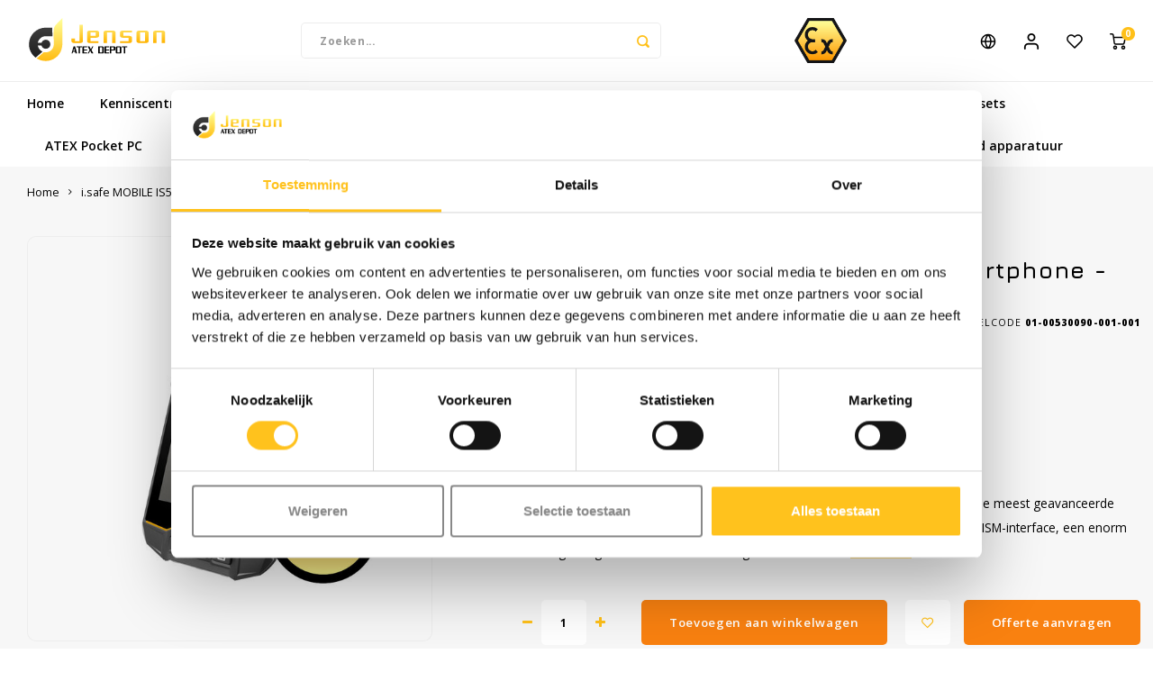

--- FILE ---
content_type: text/html;charset=utf-8
request_url: https://www.atexdepot.nl/nl/isafe-mobile-is530rg-smartphone.html
body_size: 28381
content:
<!DOCTYPE html>
<html lang="nl">
  <head>
  
  <meta name="msvalidate.01" content="2D1F9A12B67A6A7AD2A10929B8A16DFE" />
              
    <meta charset="utf-8"/>
<!-- [START] 'blocks/head.rain' -->
<!--

  (c) 2008-2026 Lightspeed Netherlands B.V.
  http://www.lightspeedhq.com
  Generated: 24-01-2026 @ 03:55:52

-->
<link rel="canonical" href="https://www.atexdepot.nl/nl/isafe-mobile-is530rg-smartphone.html"/>
<link rel="alternate" href="https://www.atexdepot.nl/nl/index.rss" type="application/rss+xml" title="Nieuwe producten"/>
<meta name="robots" content="noodp,noydir"/>
<meta name="google-site-verification" content="fRsVG7OkPiXx-xM17Wt_pJoDhOlllFAujQrIqPElPIg"/>
<meta name="google-site-verification" content="6IeDfYze7V_5z-m42DmPt4SUqbWOT2XXNXVwpiXuL2o"/>
<meta property="og:url" content="https://www.atexdepot.nl/nl/isafe-mobile-is530rg-smartphone.html?source=facebook"/>
<meta property="og:site_name" content="Jenson ATEX depot"/>
<meta property="og:title" content="i.safe MOBILE IS530.RG bij dé ATEX expert"/>
<meta property="og:description" content="De slimme en innoverende industriële smartphone met de meest geavanceerde technologie: eerste industriële Bluetooth® 5.0 smartphone. Bestel hem nu!"/>
<meta property="og:image" content="https://cdn.webshopapp.com/shops/302128/files/467847288/isafe-mobile-isafe-mobile-is530rg-rugged-smartphon.jpg"/>
<script>
<!-- Global site tag (gtag.js) - Google Ads: 1000079970 -->
<script async src="https://www.googletagmanager.com/gtag/js?id=AW-1000079970"></script>
<script>
    window.dataLayer = window.dataLayer || [];
    function gtag(){dataLayer.push(arguments);}
    gtag('js', new Date());

    gtag('config', 'AW-1000079970');
</script>

</script>
<script>
  window.dataLayer = window.dataLayer || [];
    function gtag(){dataLayer.push(arguments);}
    gtag('js', new Date());

    gtag('config', 'AW-1000079970',
{'allow_enhanced_conversions':true});
</script>
<script src="https://www.googletagmanager.com/gtag/js?id=AW-1000079970"></script>
<script>
    (function (w, d, s, l, i) {
        w[l] = w[l] || [];
        w[l].push({ "gtm.start": new Date().getTime(), event: "gtm.js" });
        var f = d.getElementsByTagName(s)[0],
        j = d.createElement(s),
        dl = l != "dataLayer" ? "&l=" + l : "";
        j.async = true;
        j.src = "https://toekomst.atexdepot.nl/script.js?id=" + i + dl;
        f.parentNode.insertBefore(j, f);
    })(window, document, "script", "dataLayer", "GTM-W5BZ5ZT");
</script>
<!--[if lt IE 9]>
<script src="https://cdn.webshopapp.com/assets/html5shiv.js?2025-02-20"></script>
<![endif]-->
<!-- [END] 'blocks/head.rain' -->
    <title>i.safe MOBILE IS530.RG bij dé ATEX expert - Jenson ATEX depot</title>
    <meta name="description" content="De slimme en innoverende industriële smartphone met de meest geavanceerde technologie: eerste industriële Bluetooth® 5.0 smartphone. Bestel hem nu!" />
    <meta name="keywords" content="i.safe, MOBILE, i.safe, MOBILE, IS530.RG, RUGGED, Smartphone, -, Niet, ATEX, ATEX depot, ATEX shop, ATEX winkel, Varien, E-commerce, ATEX communicatie, ATEX mobiele telefoon, explosieveilige telefoon, explosieveilig, ATEX zone, ATEX mobile computing" />
    <meta http-equiv="X-UA-Compatible" content="IE=edge,chrome=1">
    <meta name="viewport" content="width=device-width, initial-scale=1.0">
    <meta name="apple-mobile-web-app-capable" content="yes">
    <meta name="apple-mobile-web-app-status-bar-style" content="black">
    <meta property="fb:app_id" content="966242223397117"/>
    <meta name="viewport" content="width=device-width, initial-scale=1, maximum-scale=1, user-scalable=0"/>
    <meta name="apple-mobile-web-app-capable" content="yes">
    <meta name="HandheldFriendly" content="true" /> 
		<meta name="apple-mobile-web-app-title" content="Jenson ATEX depot">
  
		<link rel="apple-touch-icon-precomposed" href="https://cdn.webshopapp.com/shops/302128/themes/174439/assets/homescreen-icon.jpg?20260105160844"/>
  
    <link rel="shortcut icon" href="https://cdn.webshopapp.com/shops/302128/themes/174439/v/79411/assets/favicon.ico?20201026084012" type="image/x-icon" />
    <link href='//fonts.googleapis.com/css?family=Open%20Sans:400,300,500,600,700,800,900' rel='stylesheet' type='text/css'>
    <link href='//fonts.googleapis.com/css?family=Jura:400,300,500,600,700,800,900' rel='stylesheet' type='text/css'>
    <link rel="stylesheet" href="https://cdn.webshopapp.com/shops/302128/themes/174439/assets/bootstrap.css?20260105160844" />
    <link rel="stylesheet" href="https://cdn.webshopapp.com/shops/302128/themes/174439/assets/font-awesome-min.css?20260105160844" />
  	  	<link href="https://cdn.webshopapp.com/shops/302128/themes/174439/assets/gibbon-icons.css?20260105160844" rel="stylesheet">
    <link rel="stylesheet" href="https://cdn.webshopapp.com/shops/302128/themes/174439/assets/owl-carousel-min.css?20260105160844" />  
    <link rel="stylesheet" href="https://cdn.webshopapp.com/shops/302128/themes/174439/assets/semantic.css?20260105160844" />  
    <link rel="stylesheet" href="https://cdn.webshopapp.com/shops/302128/themes/174439/assets/jquery-fancybox-min.css?20260105160844" /> 
    <link rel="stylesheet" href="https://cdn.webshopapp.com/shops/302128/themes/174439/assets/style.css?20260105160844?903" /> 
    <link rel="stylesheet" href="https://cdn.webshopapp.com/shops/302128/themes/174439/assets/settings.css?20260105160844" />  
    <link rel="stylesheet" href="https://cdn.webshopapp.com/assets/gui-2-0.css?2025-02-20" />
    <link rel="stylesheet" href="https://cdn.webshopapp.com/assets/gui-responsive-2-0.css?2025-02-20" />   
    <link rel="stylesheet" href="https://cdn.webshopapp.com/shops/302128/themes/174439/assets/custom.css?20260105160844" />

    <script src="https://cdn.webshopapp.com/assets/jquery-1-9-1.js?2025-02-20"></script>
    <script src="https://cdn.webshopapp.com/assets/jquery-ui-1-10-1.js?2025-02-20"></script>
    
   
    <script src="https://cdn.webshopapp.com/shops/302128/themes/174439/assets/bootstrap.js?20260105160844"></script>
    <script src="https://cdn.webshopapp.com/shops/302128/themes/174439/assets/owl-carousel-min.js?20260105160844"></script>
    <script src="https://cdn.webshopapp.com/shops/302128/themes/174439/assets/semantic.js?20260105160844"></script>
    <script src="https://cdn.webshopapp.com/shops/302128/themes/174439/assets/jquery-fancybox-min.js?20260105160844"></script>
    <script src="https://cdn.webshopapp.com/shops/302128/themes/174439/assets/moment.js?20260105160844"></script>  
    <script src="https://cdn.webshopapp.com/shops/302128/themes/174439/assets/js-cookie.js?20260105160844"></script>
    <script src="https://cdn.webshopapp.com/shops/302128/themes/174439/assets/jquery-countdown-min.js?20260105160844"></script>
  	<script src="https://cdn.webshopapp.com/shops/302128/themes/174439/assets/masonry.js?20260105160844"></script>
    <script src="https://cdn.webshopapp.com/shops/302128/themes/174439/assets/global.js?20260105160844?903"></script>
  	<script src="//cdnjs.cloudflare.com/ajax/libs/jqueryui-touch-punch/0.2.3/jquery.ui.touch-punch.min.js"></script>
    
    <script src="https://cdn.webshopapp.com/shops/302128/themes/174439/assets/jcarousel.js?20260105160844"></script>
    <script src="https://cdn.webshopapp.com/assets/gui.js?2025-02-20"></script>
    <script src="https://cdn.webshopapp.com/assets/gui-responsive-2-0.js?2025-02-20"></script>
    
        
    
    <!--[if lt IE 9]>
    <link rel="stylesheet" href="https://cdn.webshopapp.com/shops/302128/themes/174439/assets/style-ie.css?20260105160844" />
    <![endif]-->
  </head>  
  <body class=" no-mobile-bar"><script type="application/ld+json">
[
    {
    "@context": "http://schema.org",
    "@type": "BreadcrumbList",
    "itemListElement": [
      {
        "@type": "ListItem",
        "position": 1,
        "item": { "@id": "https://www.atexdepot.nl/nl/", "name": "Home" }
      },
      {
        "@type": "ListItem",
        "position": 2,
        "item": { "@id": "https://www.atexdepot.nl/nl/isafe-mobile-is530rg-smartphone.html", "name": "i.safe MOBILE IS530.RG RUGGED Smartphone - Niet ATEX" }
      }    ]
  },
  
    {
    "@context": "http://schema.org",
    "@type": "Product",
    "name": "i.safe MOBILE i.safe MOBILE IS530.RG RUGGED Smartphone - Niet ATEX",
    "url": "https:\/\/www.atexdepot.nl\/nl\/isafe-mobile-is530rg-smartphone.html",

        "brand": "i.safe MOBILE",
    
          "description": "Altijd een stap vooruit! De slimme en innoverende industri\u00eble smartphone met de meest geavanceerde technologie: Eerste industri\u00eble Bluetooth\u00ae 5.0 ATEX smartphone met multifunctionele ISM-interface, een enorm intern geheugen van 64 GB en de hoogste camera-resolutie in zijn segment.\r\nOok leverbaar met ATEX zone 1\/21 en zone 2\/22 certificering.\r\n\u00a0\r\n\r\n\r\n\r\nKenmerken\r\n\r\n\r\nAndroidTM 13.0\r\n4G (LTE)\r\nBluetooth\u00ae 5.0\r\n4,5\" (11,43 cm) Gorilla Glass\u00ae 3th Generation\r\nSnelle lading met magnetische laadpoort\r\nUniversele, laterale ISM-interface\r\nPTT klaar (toepassing door derden)\r\nBruikbaar met handschoenen\r\n\r\n\u00a0\r\n\r\n\r\nTechnische gegevens\r\n\u00a0\r\n\r\n\r\nType\r\nIS530.RG\r\n\r\n\r\nBesturingssysteem\r\nAndroidTM 13.0\r\n\r\n\r\nAfmetingen\r\n155 x 80 x 25 mm\r\n\r\n\r\nGewicht\r\n325 g\r\n\r\n\r\nPTT ready\r\noptioneel (applicatie van derde partij benodigd)\r\n\r\n\r\nLWP ready\r\noptioneel (applicatie van derde partij benodigd)\r\n\r\n\r\nBluetooth\u00ae\r\n5.0\r\n\r\n\r\nFrequenties\r\nGSM 850\/900\/1800\/1900 MHzWCDMA UMTS B1\/B2\/B4\/B5\/B8LTE-TDD B38\/B39\/B40\/B41LTE-FDD B1\/B2\/B3\/B4\/B5\/B7\/B8\/B12 mit MFBI B13\/B14\/B17\/B20\/B25\/B26\/B28A\/B28B\/B29\/B30\/B66TD-SCDMA B34\/B39\r\n\r\n\r\nWi-Fi\u00ae\r\n2,4 GHz + 5 GHzIEEE 802.11 a\/b\/g\/n\/ac\/e\/k\/r\/h met max. 8 connecties hotspot\r\n\r\n\r\nNFC\r\nNear Field Comunication\r\n\r\n\r\nBeeldscherm\r\n4,5\" (11.43 cm) Gorilla Glass\u00ae 3th generation, bruikbaar met handschoenen\r\n\r\n\r\nProcessor\r\nQualcomm Snapdragon SDM660 Octa-Core\r\n\r\n\r\nGeheugen\r\n64 GB intern geheugen, 54 GB beschikbaar\r\n\r\n\r\nMicro-SD\r\nTot 128 GB\r\n\r\n\r\nCamera\r\n2 camera's, 13 MP AF camera aan achterzijde &amp; 5 MP camera aan voorzijde\r\n\r\n\r\nAccu\r\n3600 mAh accu (vervangbaar)\r\n\r\n\r\nGebruikstemperatuur\r\n-20 \u00b0C to 60 \u00b0C\r\n\r\n\r\n\r\n\r\n\r\n\u00a0\r\n\r\n\r\n\r\nSKU\r\n01-00530090-001-001\r\n\r\n\r\nProductcode\u00a0\u00a0\r\n5303000000\r\n\r\n\r\nEAN\r\n4251005208021\r\n\r\n\r\n\r\n\u00a0",
    
                                        "image": ["https:\/\/cdn.webshopapp.com\/shops\/302128\/files\/467847288\/2048x2048x1\/isafe-mobile-isafe-mobile-is530rg-rugged-smartphon.jpg"],
    
    "gtin13": "4251005208021",    "mpn": "01-00530090-001-001",    "sku": "01-00530090-001-001",
    "offers": {
      "@type": "Offer",
      "price": "1.00",
      "url": "https:\/\/www.atexdepot.nl\/nl\/isafe-mobile-is530rg-smartphone.html",
      "priceValidUntil": "2027-01-24",
      "priceCurrency": "EUR",
      "itemCondition": "https://schema.org/NewCondition",
      "availability": "https://schema.org/InStock",

      "shippingDetails": [
        {
          "@type": "OfferShippingDetails",
          "shippingRate": { "@type": "MonetaryAmount", "value": 0.00, "currency": "EUR" },
          "shippingDestination": { "@type": "DefinedRegion", "addressCountry": "NL" },
          "deliveryTime": {
            "@type": "ShippingDeliveryTime",
            "handlingTime": { "@type": "QuantitativeValue", "minValue": 0, "maxValue": 0, "unitCode": "DAY" },
            "transitTime": { "@type": "QuantitativeValue", "minValue": 0, "maxValue": 0, "unitCode": "DAY" }
          }
        },
        {
          "@type": "OfferShippingDetails",
          "shippingRate": { "@type": "MonetaryAmount", "value": 0.00, "currency": "EUR" },
          "shippingDestination": { "@type": "DefinedRegion", "addressCountry": "BE" },
          "deliveryTime": {
            "@type": "ShippingDeliveryTime",
            "handlingTime": { "@type": "QuantitativeValue", "minValue": 1, "maxValue": 3, "unitCode": "DAY" },
            "transitTime": { "@type": "QuantitativeValue", "minValue": 0, "maxValue": 0, "unitCode": "DAY" }
          }
        }
      ],

      "hasMerchantReturnPolicy": {
        "@type": "MerchantReturnPolicy",
        "applicableCountry": ["NL", "BE"],
        "returnPolicyCategory": "https://schema.org/MerchantReturnFiniteReturnWindow",
        "merchantReturnDays": 14,
        "returnMethod": "https://schema.org/ReturnByMail",
        "returnFees": "https://schema.org/ReturnShippingFees",
        "returnShippingFeesAmount": { "@type": "MonetaryAmount", "currency": "EUR", "value": 0.00 }
      }
    }

      },
  
  {
    "@context": "http://schema.org",
    "@id": "https://www.atexdepot.nl/nl/#Organization",
    "@type": "Organization",
    "url": "https:\/\/www.atexdepot.nl\/",
    "name": "Jenson ATEX depot",
    "logo": "https:\/\/cdn.webshopapp.com\/shops\/302128\/themes\/174439\/assets\/logo.png?20260105160844",
    "telephone": "+31 (0)115 648 506",
    "email": null  }
]
</script><!-- OVERSCHRIJVEN VAN DE SCHEMA.ORG PRIJS MET DE FRONTEND .inc-price --><script>
document.addEventListener("DOMContentLoaded", function() {

    // Alle JSON-LD scripts ophalen
    const scripts = document.querySelectorAll('script[type="application/ld+json"]');
    if (!scripts.length) return;

    // Product LD-JSON zit altijd na breadcrumbs → index 1
    let productScript = scripts[1];
    if (!productScript) return;

    let schemaData = JSON.parse(productScript.textContent);
    let dynamicPrice = null;

    // PRIJS UIT HTML OPHALEN (.inc-price)
    let htmlPriceEl = document.querySelector('.inc-price');
    if (htmlPriceEl) {
        let raw = htmlPriceEl.textContent;
        raw = raw.replace(/[^0-9,\.]/g, "");   // verwijdert € () tekst
        raw = raw.replace(/,/g, '.');         // komma → punt
        raw = raw.trim();

        let match = raw.match(/\d+\.\d+/);
        if (match) dynamicPrice = match[0];
    }

    // Fallback op Lightspeed productprijs
    if (!dynamicPrice) {
        dynamicPrice = "1.00";
    }

    // Prijs in schema.org zetten
    if (schemaData.offers) {
        schemaData.offers.price = dynamicPrice;
    } else if (schemaData[1] && schemaData[1].offers) {
        schemaData[1].offers.price = dynamicPrice;
    }

    // JSON-LD script opnieuw schrijven
    productScript.textContent = JSON.stringify(schemaData);
});
</script><div class="cart-messages hidden"><ul></ul></div><div id="cart-popup" class="cart-popup mobile-popup" data-popup="cart"><div class="popup-inner"><div class="inner cart-wrap"><div class="table"><div class="title-small title-font">Winkelwagen</div><div class="general-content cart-content"></div><div class="empty-cart">
					Geen producten gevonden...
				</div><div class="table-wrap"><form id="gui-form-cart" action="https://www.atexdepot.nl/nl/cart/update/" method="post"><table></table></form></div><div class="shipping-discount hidden"><div class="discount-block"><form class="gui-form-discount" action="https://www.atexdepot.nl/nl/cart/setDiscount/" method="post"><input
								class="standard-input" type="text" name="code" placeholder="Vouchercode"><a class="btn btn-small accent add-discount"  href="javascript:;"><i class="fa fa-plus"></i></a></form></div><a href="https://www.atexdepot.nl/nl/cart/?shipping" class="btn accent btn-small hidden-xs">Verzendkosten berekenen</a></div></div><div class="totals-wrap"><div class="totals"><div class="title-small title-font hidden-xs"><span data-cart-items>0</span>
						artikelen</div><table><tr><td>Totaal excl. btw</td><td data-cart-total-excl>€0,00</td></tr><tr><td>BTW</td><td data-cart-total-vat>€0,00</td></tr><tr><td>Totaal</td><td data-cart-total-incl>€0,00</td></tr></table><div class="buttons"><a class="btn accent" href="https://www.atexdepot.nl/nl/checkout/">Naar de kassa</a><a class="btn light hidden-xs" href="javascript:;" data-fancybox-close>Ga verder met winkelen</a></div></div><div class="payments hidden-xs"><a href="https://www.atexdepot.nl/nl/service/payment-methods/" title="Betaalmethoden"><img src="https://cdn.webshopapp.com/shops/302128/themes/174439/assets/banktransfer.png?20260105160844?v=2" alt="Bank transfer" /></a><a href="https://www.atexdepot.nl/nl/service/payment-methods/" title="Betaalmethoden"><img src="https://cdn.webshopapp.com/shops/302128/themes/174439/assets/mastercard.png?20260105160844?v=2" alt="MasterCard" /></a><a href="https://www.atexdepot.nl/nl/service/payment-methods/" title="Betaalmethoden"><img src="https://cdn.webshopapp.com/shops/302128/themes/174439/assets/visa.png?20260105160844?v=2" alt="Visa" /></a><a href="https://www.atexdepot.nl/nl/service/payment-methods/" title="Betaalmethoden"><img src="https://cdn.webshopapp.com/shops/302128/themes/174439/assets/maestro.png?20260105160844?v=2" alt="Maestro" /></a><a href="https://www.atexdepot.nl/nl/service/payment-methods/" title="Betaalmethoden"><img src="https://cdn.webshopapp.com/shops/302128/themes/174439/assets/pin.png?20260105160844?v=2" alt="Pin" /></a><a href="https://www.atexdepot.nl/nl/service/payment-methods/" title="Betaalmethoden"><img src="https://cdn.webshopapp.com/shops/302128/themes/174439/assets/mistercash.png?20260105160844?v=2" alt="Bancontact" /></a><a href="https://www.atexdepot.nl/nl/service/payment-methods/" title="Betaalmethoden"><img src="https://cdn.webshopapp.com/shops/302128/themes/174439/assets/paypal.png?20260105160844?v=2" alt="PayPal" /></a></div></div></div></div><div class="close-popup"><div class="close-popup-inner"><a href="javascript:;" class="close-mobile-popup" data-fancybox-close>
				Sluiten
			</a></div></div></div><div id="login-popup" class="mobile-popup" data-popup="login"><div class="popup-inner"><div class="title-small title-font">Inloggen</div><form class="formLogin" id="formLogin" action="https://www.atexdepot.nl/nl/account/loginPost/?return=https%3A%2F%2Fwww.atexdepot.nl%2Fnl%2Fisafe-mobile-is530rg-smartphone.html" method="post"><input type="hidden" name="key" value="ad01459faea8ec46d46d5697833fa538" /><input type="hidden" name="type" value="login" /><input type="submit" hidden/><input type="text" name="email" id="formLoginEmail" value="" placeholder="E-mailadres" class="standard-input" /><input type="password" name="password" id="formLoginPassword" value="" placeholder="Wachtwoord" class="standard-input"/><div class="buttons"><a class="btn accent" href="#" onclick="$('#formLogin').submit(); return false;" title="Inloggen">Inloggen</a></div></form><div class="options"><a class="forgot-pw" href="https://www.atexdepot.nl/nl/account/password/">Wachtwoord vergeten?</a><span class="or">of</span><a class="no-account" href="https://www.atexdepot.nl/nl/account/register/">Nog geen account? Klik</a></div></div><div class="close-popup"><div class="close-popup-inner"><a href="javascript:;" class="close-mobile-popup" data-fancybox-close>
        Sluiten
      </a></div></div></div><div id="language-currency-popup" class="language-currency-popup mobile-popup"><div class="popup-inner"><div class="language-section"><div class="title-small title-font">Taal</div><div class="options-wrap"><div class="option active"><a href="https://www.atexdepot.nl/nl/go/product/116024155"><div class="inner"><div class="icon"><img src="https://cdn.webshopapp.com/shops/302128/themes/174439/assets/flag-nl.svg?20260105160844" alt="flag-Nederlands"></div><div class="text">Nederlands</div></div></a></div><div class="option"><a href="https://www.atexdepot.nl/en/go/product/116024155"><div class="inner"><div class="icon"><img src="https://cdn.webshopapp.com/shops/302128/themes/174439/assets/flag-en.svg?20260105160844" alt="flag-English"></div><div class="text">English</div></div></a></div></div></div><div class="close-popup"><div class="close-popup-inner"><a href="javascript:;" class="close-mobile-popup" data-fancybox-close>
          Sluiten
        </a></div></div></div></div><div class="mobile-menu mobile-popup" data-popup="menu"><div class="popup-inner"><div class="menu-wrap"><div class="breads">Hoofdmenu</div><div class="title-small title-font">Categorieën</div><div class="menu"><ul><li class=""><a href="javascript:;">Onze merken
								<span class="more-cats"><i class="fa fa-chevron-right"></i></span></a><div class="subs"><div class="breads">Hoofdmenu</div><div class="title-small title-font text-center subs-back"><i class="fa fa-chevron-left"></i>
									Onze merken</div><ul class=""><li class=""><a href="https://www.atexdepot.nl/nl/brands/adalit/">Adalit</a></li><li class=""><a href="https://www.atexdepot.nl/nl/brands/aegex-technologies/">Aegex Technologies</a></li><li class=""><a href="https://www.atexdepot.nl/nl/brands/axis-communications/">Axis Communications</a></li><li class=""><a href="https://www.atexdepot.nl/nl/brands/bartec/">Bartec</a></li><li class=""><a href="https://www.atexdepot.nl/nl/brands/cordex-instruments/">CorDex instruments</a></li><li class=""><a href="https://www.atexdepot.nl/nl/brands/cygnus/">Cygnus</a></li><li class=""><a href="https://www.atexdepot.nl/nl/brands/dell-latitude-rugged/">Dell</a></li><li class=""><a href="https://www.atexdepot.nl/nl/brands/ecom-instruments/">ECOM Intruments </a></li><li class=""><a href="https://www.atexdepot.nl/nl/brands/fluke/">Fluke</a></li><li class=""><a href="https://www.atexdepot.nl/nl/brands/getac/">Getac</a></li><li class=""><a href="https://www.atexdepot.nl/nl/brands/honeywell/">Honeywell</a></li><li class=""><a href="https://www.atexdepot.nl/nl/brands/isafe-mobile/">i.safe MOBILE</a></li><li class=""><a href="https://www.atexdepot.nl/nl/brands/jcb/">JCB</a></li><li class=""><a href="https://www.atexdepot.nl/nl/brands/jenson/">Jenson</a></li><li class=""><a href="https://www.atexdepot.nl/nl/brands/kse-lights/">KSE-lights</a></li><li class=""><a href="https://www.atexdepot.nl/nl/brands/ledlenser/">Ledlenser</a></li><li class=""><a href="https://www.atexdepot.nl/nl/brands/lind/">LIND</a></li><li class=""><a href="https://www.atexdepot.nl/nl/">Nokia</a></li><li class=""><a href="https://www.atexdepot.nl/nl/brands/panasonic/">Panasonic</a></li><li class=""><a href="https://www.atexdepot.nl/nl/brands/peli/">Peli</a></li><li class=""><a href="https://www.atexdepot.nl/nl/brands/pelco/">Pelco</a></li><li class=""><a href="https://www.atexdepot.nl/nl/brands/pepperl-fuchs/">Pepperl + Fuchs</a></li><li class=""><a href="https://www.atexdepot.nl/nl/brands/realwear/">RealWear</a></li><li class=""><a href="https://www.atexdepot.nl/nl/brands/ruggear/">Ruggear</a></li><li class=""><a href="https://www.atexdepot.nl/nl/brands/samsung/">Samsung</a></li><li class=""><a href="https://www.atexdepot.nl/nl/brands/sonim/">Sonim</a></li><li class=""><a href="https://www.atexdepot.nl/nl/brands/sorama/">Sorama</a></li><li class=""><a href="https://www.atexdepot.nl/nl/brands/streamlight/">Streamlight</a></li><li class=""><a href="https://www.atexdepot.nl/nl/brands/uk-underwater-kinetics/">UK Underwater Kinetics</a></li><li class=""><a href="https://www.atexdepot.nl/nl/brands/wolf/">Wolf</a></li><li class=""><a href="https://www.atexdepot.nl/nl/brands/xshielder-atex-iphone/">Xshielder</a></li></ul></div></li><li class=""><a class="normal-link" href="https://www.atexdepot.nl/nl/atex-telefoons/">ATEX Telefoons
																	<span class="more-cats"><i class="fa fa-chevron-right"></i></span></a><div class="subs"><div class="breads">Hoofdmenu / atex telefoons</div><div class="title-small title-font text-center subs-back"><i class="fa fa-chevron-left"></i>
										ATEX Telefoons</div><ul class=""><li class=""><a class="normal-link" href="https://www.atexdepot.nl/nl/atex-telefoons/accessoires-en-onderdelen/">Accessoires en onderdelen
																											<span class="more-cats"><i class="fa fa-chevron-right"></i></span></a><div class="subs"><div class="breads">Hoofdmenu / atex telefoons / accessoires en onderdelen</div><div class="title-small title-font text-center subs-back"><i class="fa fa-chevron-left"></i>
															Accessoires en onderdelen</div><ul class=""><li class=""><a class="normal-link" href="https://www.atexdepot.nl/nl/atex-telefoons/accessoires-en-onderdelen/kabels/">Kabels</a></li><li class=""><a class="normal-link" href="https://www.atexdepot.nl/nl/atex-telefoons/accessoires-en-onderdelen/opladers/">Opladers</a></li><li class=""><a class="normal-link" href="https://www.atexdepot.nl/nl/atex-telefoons/accessoires-en-onderdelen/beschermhoezen/">Beschermhoezen</a></li><li class=""><a class="normal-link" href="https://www.atexdepot.nl/nl/atex-telefoons/accessoires-en-onderdelen/accus/">Accu&#039;s</a></li><li class=""><a class="normal-link" href="https://www.atexdepot.nl/nl/atex-telefoons/accessoires-en-onderdelen/screenprotectors/">Screenprotectors</a></li><li class=""><a class="normal-link" href="https://www.atexdepot.nl/nl/atex-telefoons/accessoires-en-onderdelen/oplaadstations/">Oplaadstations</a></li></ul></div></li><li class=""><a class="normal-link" href="https://www.atexdepot.nl/nl/atex-telefoons/garantie-upgrade/">Garantie upgrade
																									</a></li></ul></div></li><li class=""><a class="normal-link" href="https://www.atexdepot.nl/nl/atex-tablets/">ATEX Tablets
																	<span class="more-cats"><i class="fa fa-chevron-right"></i></span></a><div class="subs"><div class="breads">Hoofdmenu / atex tablets</div><div class="title-small title-font text-center subs-back"><i class="fa fa-chevron-left"></i>
										ATEX Tablets</div><ul class=""><li class=""><a class="normal-link" href="https://www.atexdepot.nl/nl/atex-tablets/accessoires-en-onderdelen/">Accessoires en onderdelen
																									</a></li></ul></div></li><li class=""><a class="normal-link" href="https://www.atexdepot.nl/nl/atex-wearables/">ATEX Wearables
																	<span class="more-cats"><i class="fa fa-chevron-right"></i></span></a><div class="subs"><div class="breads">Hoofdmenu / atex wearables</div><div class="title-small title-font text-center subs-back"><i class="fa fa-chevron-left"></i>
										ATEX Wearables</div><ul class=""><li class=""><a class="normal-link" href="https://www.atexdepot.nl/nl/atex-wearables/accessoires-en-onderdelen/">Accessoires en onderdelen
																									</a></li></ul></div></li><li class=""><a class="normal-link" href="https://www.atexdepot.nl/nl/atex-communicatie/">ATEX Communicatie
																	<span class="more-cats"><i class="fa fa-chevron-right"></i></span></a><div class="subs"><div class="breads">Hoofdmenu / atex communicatie</div><div class="title-small title-font text-center subs-back"><i class="fa fa-chevron-left"></i>
										ATEX Communicatie</div><ul class=""><li class=""><a class="normal-link" href="https://www.atexdepot.nl/nl/atex-communicatie/atex-portofoons/">ATEX Portofoons
																									</a></li><li class=""><a class="normal-link" href="https://www.atexdepot.nl/nl/atex-communicatie/atex-remote-speaker-microfoons/">ATEX Remote Speaker Microfoons
																									</a></li><li class=""><a class="normal-link" href="https://www.atexdepot.nl/nl/atex-communicatie/accessoires-onderdelen/">Accessoires &amp; onderdelen
																											<span class="more-cats"><i class="fa fa-chevron-right"></i></span></a><div class="subs"><div class="breads">Hoofdmenu / atex communicatie / atex portofoons / atex remote speaker microfoons / accessoires &amp; onderdelen</div><div class="title-small title-font text-center subs-back"><i class="fa fa-chevron-left"></i>
															Accessoires &amp; onderdelen</div><ul class=""><li class=""><a class="normal-link" href="https://www.atexdepot.nl/nl/atex-communicatie/accessoires-onderdelen/portofoons/">Portofoons</a></li><li class=""><a class="normal-link" href="https://www.atexdepot.nl/nl/atex-communicatie/accessoires-onderdelen/microfoons/">Microfoons</a></li></ul></div></li></ul></div></li><li class=""><a class="normal-link" href="https://www.atexdepot.nl/nl/atex-headsets/">ATEX Headsets
															</a></li><li class=""><a class="normal-link" href="https://www.atexdepot.nl/nl/atex-pocket-pc/">ATEX Pocket PC
																	<span class="more-cats"><i class="fa fa-chevron-right"></i></span></a><div class="subs"><div class="breads">Hoofdmenu / atex pocket pc</div><div class="title-small title-font text-center subs-back"><i class="fa fa-chevron-left"></i>
										ATEX Pocket PC</div><ul class=""><li class=""><a class="normal-link" href="https://www.atexdepot.nl/nl/atex-pocket-pc/accessoires-en-onderdelen/">Accessoires en onderdelen
																									</a></li></ul></div></li><li class=""><a class="normal-link" href="https://www.atexdepot.nl/nl/atex-scanners/">ATEX Scanners
																	<span class="more-cats"><i class="fa fa-chevron-right"></i></span></a><div class="subs"><div class="breads">Hoofdmenu / atex scanners</div><div class="title-small title-font text-center subs-back"><i class="fa fa-chevron-left"></i>
										ATEX Scanners</div><ul class=""><li class=""><a class="normal-link" href="https://www.atexdepot.nl/nl/atex-scanners/barcode-scanners/">Barcode Scanners
																									</a></li><li class=""><a class="normal-link" href="https://www.atexdepot.nl/nl/atex-scanners/barcode-scanner-components/">Barcode Scanner Components
																									</a></li><li class=""><a class="normal-link" href="https://www.atexdepot.nl/nl/atex-scanners/atex-rfid-scanners/">ATEX RFID Scanners
																									</a></li></ul></div></li><li class=""><a class="normal-link" href="https://www.atexdepot.nl/nl/atex-meetapparatuur/">ATEX Meetapparatuur
																	<span class="more-cats"><i class="fa fa-chevron-right"></i></span></a><div class="subs"><div class="breads">Hoofdmenu / atex meetapparatuur</div><div class="title-small title-font text-center subs-back"><i class="fa fa-chevron-left"></i>
										ATEX Meetapparatuur</div><ul class=""><li class=""><a class="normal-link" href="https://www.atexdepot.nl/nl/atex-meetapparatuur/atex-thermometers/">ATEX Thermometers
																									</a></li><li class=""><a class="normal-link" href="https://www.atexdepot.nl/nl/atex-meetapparatuur/industriele-acoustische-inspectie/">Industriele acoustische inspectie
																									</a></li><li class=""><a class="normal-link" href="https://www.atexdepot.nl/nl/atex-meetapparatuur/atex-multimeters/">ATEX Multimeters
																									</a></li><li class=""><a class="normal-link" href="https://www.atexdepot.nl/nl/atex-meetapparatuur/atex-wall-thickness-gauge/">ATEX Wall Thickness Gauge
																									</a></li><li class=""><a class="normal-link" href="https://www.atexdepot.nl/nl/atex-meetapparatuur/atex-magneettester/">ATEX Magneettester
																									</a></li><li class=""><a class="normal-link" href="https://www.atexdepot.nl/nl/atex-meetapparatuur/atex-inspectie-systemen/">ATEX Inspectie Systemen
																									</a></li><li class=""><a class="normal-link" href="https://www.atexdepot.nl/nl/atex-meetapparatuur/accessoires-onderdelen/">Accessoires &amp; onderdelen
																									</a></li></ul></div></li><li class=""><a class="normal-link" href="https://www.atexdepot.nl/nl/atex-lampen/">ATEX Lampen
																	<span class="more-cats"><i class="fa fa-chevron-right"></i></span></a><div class="subs"><div class="breads">Hoofdmenu / atex lampen</div><div class="title-small title-font text-center subs-back"><i class="fa fa-chevron-left"></i>
										ATEX Lampen</div><ul class=""><li class=""><a class="normal-link" href="https://www.atexdepot.nl/nl/atex-lampen/atex-zaklampen/">ATEX Zaklampen
																									</a></li><li class=""><a class="normal-link" href="https://www.atexdepot.nl/nl/atex-lampen/atex-handlampen/">ATEX Handlampen
																									</a></li><li class=""><a class="normal-link" href="https://www.atexdepot.nl/nl/atex-lampen/atex-hoofdlampen/">ATEX Hoofdlampen
																									</a></li><li class=""><a class="normal-link" href="https://www.atexdepot.nl/nl/atex-lampen/atex-mini-zaklampen/">ATEX Mini-zaklampen
																									</a></li><li class=""><a class="normal-link" href="https://www.atexdepot.nl/nl/atex-lampen/atex-helmlampen/">ATEX Helmlampen
																									</a></li><li class=""><a class="normal-link" href="https://www.atexdepot.nl/nl/atex-lampen/atex-inspectielampen/">ATEX Inspectielampen
																									</a></li><li class=""><a class="normal-link" href="https://www.atexdepot.nl/nl/atex-lampen/atex-werkverlichting/">ATEX Werkverlichting
																									</a></li><li class=""><a class="normal-link" href="https://www.atexdepot.nl/nl/atex-lampen/atex-fietsverlichting/">ATEX Fietsverlichting
																									</a></li><li class=""><a class="normal-link" href="https://www.atexdepot.nl/nl/atex-lampen/atex-waarschuwingslampen/">ATEX Waarschuwingslampen
																									</a></li><li class=""><a class="normal-link" href="https://www.atexdepot.nl/nl/atex-lampen/accessoires-onderdelen/">Accessoires &amp; onderdelen
																									</a></li></ul></div></li><li class=""><a class="normal-link" href="https://www.atexdepot.nl/nl/atex-cameras/">ATEX Camera&#039;s
																	<span class="more-cats"><i class="fa fa-chevron-right"></i></span></a><div class="subs"><div class="breads">Hoofdmenu / atex camera&#039;s</div><div class="title-small title-font text-center subs-back"><i class="fa fa-chevron-left"></i>
										ATEX Camera&#039;s</div><ul class=""><li class=""><a class="normal-link" href="https://www.atexdepot.nl/nl/atex-cameras/atex-foto-cameras/">ATEX Foto camera&#039;s
																									</a></li><li class=""><a class="normal-link" href="https://www.atexdepot.nl/nl/atex-cameras/atex-beveiligingscameras/">ATEX Beveiligingscamera&#039;s
																									</a></li><li class=""><a class="normal-link" href="https://www.atexdepot.nl/nl/atex-cameras/atex-videocamera/">ATEX Videocamera
																									</a></li><li class=""><a class="normal-link" href="https://www.atexdepot.nl/nl/atex-cameras/atex-infrarood-camera/">ATEX Infrarood camera
																									</a></li><li class=""><a class="normal-link" href="https://www.atexdepot.nl/nl/atex-cameras/accessories-parts/">Accessories &amp; parts
																									</a></li></ul></div></li><li class=""><a class="normal-link" href="https://www.atexdepot.nl/nl/atex-network-equipment/">ATEX Network Equipment
															</a></li><li class=""><a class="normal-link" href="https://www.atexdepot.nl/nl/rugged-apparatuur/">Rugged apparatuur
																	<span class="more-cats"><i class="fa fa-chevron-right"></i></span></a><div class="subs"><div class="breads">Hoofdmenu / rugged apparatuur</div><div class="title-small title-font text-center subs-back"><i class="fa fa-chevron-left"></i>
										Rugged apparatuur</div><ul class=""><li class=""><a class="normal-link" href="https://www.atexdepot.nl/nl/rugged-apparatuur/rugged-mobiele-telefoons/">Rugged Mobiele telefoons
																											<span class="more-cats"><i class="fa fa-chevron-right"></i></span></a><div class="subs"><div class="breads">Hoofdmenu / rugged apparatuur / rugged mobiele telefoons</div><div class="title-small title-font text-center subs-back"><i class="fa fa-chevron-left"></i>
															Rugged Mobiele telefoons</div><ul class=""><li class=""><a class="normal-link" href="https://www.atexdepot.nl/nl/rugged-apparatuur/rugged-mobiele-telefoons/rugged-mobiele-telefonie-accessoires/">Rugged Mobiele telefonie - Accessoires</a></li></ul></div></li><li class=""><a class="normal-link" href="https://www.atexdepot.nl/nl/rugged-apparatuur/rugged-mobile-computing/">Rugged Mobile computing
																											<span class="more-cats"><i class="fa fa-chevron-right"></i></span></a><div class="subs"><div class="breads">Hoofdmenu / rugged apparatuur / rugged mobiele telefoons / rugged mobile computing</div><div class="title-small title-font text-center subs-back"><i class="fa fa-chevron-left"></i>
															Rugged Mobile computing</div><ul class=""><li class=""><a class="normal-link" href="https://www.atexdepot.nl/nl/rugged-apparatuur/rugged-mobile-computing/rugged-tablets/">Rugged Tablets</a></li><li class=""><a class="normal-link" href="https://www.atexdepot.nl/nl/rugged-apparatuur/rugged-mobile-computing/rugged-notebooks/">Rugged Notebooks</a></li><li class=""><a class="normal-link" href="https://www.atexdepot.nl/nl/rugged-apparatuur/rugged-mobile-computing/rugged-wearables/">Rugged Wearables</a></li><li class=""><a class="normal-link" href="https://www.atexdepot.nl/nl/rugged-apparatuur/rugged-mobile-computing/rugged-mobile-computing-accessoires/">Rugged Mobile computing - Accessoires</a></li></ul></div></li><li class=""><a class="normal-link" href="https://www.atexdepot.nl/nl/rugged-apparatuur/rugged-scanners/">Rugged Scanners
																											<span class="more-cats"><i class="fa fa-chevron-right"></i></span></a><div class="subs"><div class="breads">Hoofdmenu / rugged apparatuur / rugged mobiele telefoons / rugged mobile computing / rugged scanners</div><div class="title-small title-font text-center subs-back"><i class="fa fa-chevron-left"></i>
															Rugged Scanners</div><ul class=""><li class=""><a class="normal-link" href="https://www.atexdepot.nl/nl/rugged-apparatuur/rugged-scanners/rugged-scanners-accessoires/">Rugged Scanners - Accessoires</a></li></ul></div></li></ul></div></li></ul><ul><li><a href="javascript:;">Taal
								-
								NL<span class="more-cats"><i class="fa fa-chevron-right"></i></span></a><div class="subs"><div class="breads">Hoofdmenu</div><div class="title-small title-font text-center subs-back"><i class="fa fa-chevron-left"></i>
									Taal</div><ul class=""><li class="active"><a class="normal-link" href="https://www.atexdepot.nl/nl/">Nederlands</a></li><li class=""><a class="normal-link" href="https://www.atexdepot.nl/en/">English</a></li></ul></div></li><li class="highlight hidden-sm"><a class="open-mobile-slide" data-popup="login" href="javascript:;">Inloggen</a></li></ul></div></div></div><div class="close-popup dark"><div class="close-popup-inner"><a href="javascript:;" class="close-mobile-popup" data-fancybox-close>
				Sluiten
			</a></div></div></div><a class="open-newsletter hidden" href="#newsletter-popup" data-fancybox="newsletter">open</a><div id="newsletter-popup" data-show="5" data-hide="3"><div class="inner"><div class="image hidden-xs"></div><div class="text"><div class="title-wrap"><div class="title title-font">Meld je aan voor onze nieuwsbrief</div><div class="content general-content"><p>Ontvang de laatste updates, nieuws en aanbiedingen via email</p></div></div><form id="formNewsletterPop" action="https://www.atexdepot.nl/nl/account/newsletter/" method="post"><input type="hidden" name="key" value="ad01459faea8ec46d46d5697833fa538" /><input type="text" name="email"  value="" placeholder="E-mail" class="standard-input"/><a class="btn submit-newsletter accent" href="javascript:;" title="Abonneer">Abonneer</a></form></div></div></div><header id="header" class="with-medium-logo"><div class="main-header"><div class="container"><div class="inner"><div class="mob-icons visible-xs"><ul><li><a class="open-mobile-slide" data-popup="menu" data-main-link href="javascript:;"><i class="sm sm-bars"></i></a></li><li><a class="open-mobile-slide" data-popup="login" data-main-link href="javascript:;"><i class="sm sm-user"></i></a></li></ul></div><div class="logo medium-logo align-middle"><a href="https://www.atexdepot.nl/nl/"><img src="https://cdn.webshopapp.com/shops/302128/files/327323851/jenson-atex-depot-revision-2.svg" alt="Jenson ATEX depot"></a></div><div class="mob-icons second visible-xs"><ul><li><a class="open-mobile-slide" data-popup="search" data-main-link href="javascript:;"><i class="sm sm-search"></i></a></li><li><a href="https://www.atexdepot.nl/nl/cart/"><span class="icon-wrap"><i class="sm sm-cart"></i><div class="items" data-cart-items>0</div></span></a></li></ul></div><div class="vertical-menu-wrap hidden-xs hidden-md hidden-lg"><div class="btn-wrap"><a class="btn accent vertical-menu-btn open-mobile-slide" data-popup="menu" data-main-link href="javascript:;">Categorieën<i class="fa fa-angle-down"></i></a></div></div><div class="vertical-menu-wrap hidden-xs hidden-sm visible-sm hidden-md hidden-lg "><div class="btn-wrap"><a class="btn accent vertical-menu-btn open-vertical-menu">Categorieën<i class="fa fa-angle-down"></i></a><div class="vertical-menu"><ul><li class=""><a class="" href="https://www.atexdepot.nl/nl/atex-telefoons/"><div class="category-wrap"><img src="https://cdn.webshopapp.com/shops/302128/files/330363252/100x100x1/atex-telefoons.jpg" alt="ATEX Telefoons">
																								ATEX Telefoons
											</div><i class="fa fa-chevron-right arrow-right"></i></a><div class="subs"><ul><li class="subs-title"><a class="" href="https://www.atexdepot.nl/nl/atex-telefoons/">ATEX Telefoons</a></li><li class=""><a class="" href="https://www.atexdepot.nl/nl/atex-telefoons/accessoires-en-onderdelen/"><div>
																	Accessoires en onderdelen
																</div><i class="fa fa-chevron-right arrow-right"></i></a><div class="subs"><ul><li class="subs-title"><a class="" href="https://www.atexdepot.nl/nl/atex-telefoons/accessoires-en-onderdelen/">Accessoires en onderdelen</a></li><li class=""><a class="" href="https://www.atexdepot.nl/nl/atex-telefoons/accessoires-en-onderdelen/kabels/"><div>
																						Kabels
																					</div></a></li><li class=""><a class="" href="https://www.atexdepot.nl/nl/atex-telefoons/accessoires-en-onderdelen/opladers/"><div>
																						Opladers
																					</div></a></li><li class=""><a class="" href="https://www.atexdepot.nl/nl/atex-telefoons/accessoires-en-onderdelen/beschermhoezen/"><div>
																						Beschermhoezen
																					</div></a></li><li class=""><a class="" href="https://www.atexdepot.nl/nl/atex-telefoons/accessoires-en-onderdelen/accus/"><div>
																						Accu&#039;s
																					</div></a></li><li class=""><a class="" href="https://www.atexdepot.nl/nl/atex-telefoons/accessoires-en-onderdelen/screenprotectors/"><div>
																						Screenprotectors
																					</div></a></li><li class=""><a class="" href="https://www.atexdepot.nl/nl/atex-telefoons/accessoires-en-onderdelen/oplaadstations/"><div>
																						Oplaadstations
																					</div></a></li></ul></div></li><li class=""><a class="" href="https://www.atexdepot.nl/nl/atex-telefoons/garantie-upgrade/"><div>
																	Garantie upgrade
																</div></a></li></ul></div></li><li class=""><a class="" href="https://www.atexdepot.nl/nl/atex-tablets/"><div class="category-wrap"><img src="https://cdn.webshopapp.com/shops/302128/files/330370967/100x100x1/atex-tablets.jpg" alt="ATEX Tablets">
																								ATEX Tablets
											</div><i class="fa fa-chevron-right arrow-right"></i></a><div class="subs"><ul><li class="subs-title"><a class="" href="https://www.atexdepot.nl/nl/atex-tablets/">ATEX Tablets</a></li><li class=""><a class="" href="https://www.atexdepot.nl/nl/atex-tablets/accessoires-en-onderdelen/"><div>
																	Accessoires en onderdelen
																</div></a></li></ul></div></li><li class=""><a class="" href="https://www.atexdepot.nl/nl/atex-wearables/"><div class="category-wrap"><img src="https://cdn.webshopapp.com/shops/302128/files/463402408/100x100x1/atex-wearables.jpg" alt="ATEX Wearables">
																								ATEX Wearables
											</div><i class="fa fa-chevron-right arrow-right"></i></a><div class="subs"><ul><li class="subs-title"><a class="" href="https://www.atexdepot.nl/nl/atex-wearables/">ATEX Wearables</a></li><li class=""><a class="" href="https://www.atexdepot.nl/nl/atex-wearables/accessoires-en-onderdelen/"><div>
																	Accessoires en onderdelen
																</div></a></li></ul></div></li><li class=""><a class="" href="https://www.atexdepot.nl/nl/atex-communicatie/"><div class="category-wrap"><img src="https://cdn.webshopapp.com/shops/302128/files/463402731/100x100x1/atex-communicatie.jpg" alt="ATEX Communicatie">
																								ATEX Communicatie
											</div><i class="fa fa-chevron-right arrow-right"></i></a><div class="subs"><ul><li class="subs-title"><a class="" href="https://www.atexdepot.nl/nl/atex-communicatie/">ATEX Communicatie</a></li><li class=""><a class="" href="https://www.atexdepot.nl/nl/atex-communicatie/atex-portofoons/"><div>
																	ATEX Portofoons
																</div></a></li><li class=""><a class="" href="https://www.atexdepot.nl/nl/atex-communicatie/atex-remote-speaker-microfoons/"><div>
																	ATEX Remote Speaker Microfoons
																</div></a></li><li class=""><a class="" href="https://www.atexdepot.nl/nl/atex-communicatie/accessoires-onderdelen/"><div>
																	Accessoires &amp; onderdelen
																</div><i class="fa fa-chevron-right arrow-right"></i></a><div class="subs"><ul><li class="subs-title"><a class="" href="https://www.atexdepot.nl/nl/atex-communicatie/accessoires-onderdelen/">Accessoires &amp; onderdelen</a></li><li class=""><a class="" href="https://www.atexdepot.nl/nl/atex-communicatie/accessoires-onderdelen/portofoons/"><div>
																						Portofoons
																					</div></a></li><li class=""><a class="" href="https://www.atexdepot.nl/nl/atex-communicatie/accessoires-onderdelen/microfoons/"><div>
																						Microfoons
																					</div></a></li></ul></div></li></ul></div></li><li class=""><a class="" href="https://www.atexdepot.nl/nl/atex-headsets/"><div class="category-wrap"><img src="https://cdn.webshopapp.com/shops/302128/files/463872934/100x100x1/atex-headsets.jpg" alt="ATEX Headsets">
																								ATEX Headsets
											</div></a></li><li class=""><a class="" href="https://www.atexdepot.nl/nl/atex-pocket-pc/"><div class="category-wrap"><img src="https://cdn.webshopapp.com/shops/302128/files/330369307/100x100x1/atex-pocket-pc.jpg" alt="ATEX Pocket PC">
																								ATEX Pocket PC
											</div><i class="fa fa-chevron-right arrow-right"></i></a><div class="subs"><ul><li class="subs-title"><a class="" href="https://www.atexdepot.nl/nl/atex-pocket-pc/">ATEX Pocket PC</a></li><li class=""><a class="" href="https://www.atexdepot.nl/nl/atex-pocket-pc/accessoires-en-onderdelen/"><div>
																	Accessoires en onderdelen
																</div></a></li></ul></div></li><li class=""><a class="" href="https://www.atexdepot.nl/nl/atex-scanners/"><div class="category-wrap"><img src="https://cdn.webshopapp.com/shops/302128/files/463401927/100x100x1/atex-scanners.jpg" alt="ATEX Scanners">
																								ATEX Scanners
											</div><i class="fa fa-chevron-right arrow-right"></i></a><div class="subs"><ul><li class="subs-title"><a class="" href="https://www.atexdepot.nl/nl/atex-scanners/">ATEX Scanners</a></li><li class=""><a class="" href="https://www.atexdepot.nl/nl/atex-scanners/barcode-scanners/"><div>
																	Barcode Scanners
																</div></a></li><li class=""><a class="" href="https://www.atexdepot.nl/nl/atex-scanners/barcode-scanner-components/"><div>
																	Barcode Scanner Components
																</div></a></li><li class=""><a class="" href="https://www.atexdepot.nl/nl/atex-scanners/atex-rfid-scanners/"><div>
																	ATEX RFID Scanners
																</div></a></li></ul></div></li><li class=""><a class="" href="https://www.atexdepot.nl/nl/atex-meetapparatuur/"><div class="category-wrap"><img src="https://cdn.webshopapp.com/shops/302128/files/330105589/100x100x1/atex-meetapparatuur.jpg" alt="ATEX Meetapparatuur">
																								ATEX Meetapparatuur
											</div><i class="fa fa-chevron-right arrow-right"></i></a><div class="subs"><ul><li class="subs-title"><a class="" href="https://www.atexdepot.nl/nl/atex-meetapparatuur/">ATEX Meetapparatuur</a></li><li class=""><a class="" href="https://www.atexdepot.nl/nl/atex-meetapparatuur/atex-thermometers/"><div>
																	ATEX Thermometers
																</div></a></li><li class=""><a class="" href="https://www.atexdepot.nl/nl/atex-meetapparatuur/industriele-acoustische-inspectie/"><div>
																	Industriele acoustische inspectie
																</div></a></li><li class=""><a class="" href="https://www.atexdepot.nl/nl/atex-meetapparatuur/atex-multimeters/"><div>
																	ATEX Multimeters
																</div></a></li><li class=""><a class="" href="https://www.atexdepot.nl/nl/atex-meetapparatuur/atex-wall-thickness-gauge/"><div>
																	ATEX Wall Thickness Gauge
																</div></a></li><li class=""><a class="" href="https://www.atexdepot.nl/nl/atex-meetapparatuur/atex-magneettester/"><div>
																	ATEX Magneettester
																</div></a></li><li class=""><a class="" href="https://www.atexdepot.nl/nl/atex-meetapparatuur/atex-inspectie-systemen/"><div>
																	ATEX Inspectie Systemen
																</div></a></li><li class=""><a class="" href="https://www.atexdepot.nl/nl/atex-meetapparatuur/accessoires-onderdelen/"><div>
																	Accessoires &amp; onderdelen
																</div></a></li></ul></div></li><li class=""><a class="" href="https://www.atexdepot.nl/nl/atex-lampen/"><div class="category-wrap"><img src="https://cdn.webshopapp.com/shops/302128/files/330105893/100x100x1/atex-lampen.jpg" alt="ATEX Lampen">
																								ATEX Lampen
											</div><i class="fa fa-chevron-right arrow-right"></i></a><div class="subs"><ul><li class="subs-title"><a class="" href="https://www.atexdepot.nl/nl/atex-lampen/">ATEX Lampen</a></li><li class=""><a class="" href="https://www.atexdepot.nl/nl/atex-lampen/atex-zaklampen/"><div>
																	ATEX Zaklampen
																</div></a></li><li class=""><a class="" href="https://www.atexdepot.nl/nl/atex-lampen/atex-handlampen/"><div>
																	ATEX Handlampen
																</div></a></li><li class=""><a class="" href="https://www.atexdepot.nl/nl/atex-lampen/atex-hoofdlampen/"><div>
																	ATEX Hoofdlampen
																</div></a></li><li class=""><a class="" href="https://www.atexdepot.nl/nl/atex-lampen/atex-mini-zaklampen/"><div>
																	ATEX Mini-zaklampen
																</div></a></li><li class=""><a class="" href="https://www.atexdepot.nl/nl/atex-lampen/atex-helmlampen/"><div>
																	ATEX Helmlampen
																</div></a></li><li class=""><a class="" href="https://www.atexdepot.nl/nl/atex-lampen/atex-inspectielampen/"><div>
																	ATEX Inspectielampen
																</div></a></li><li class=""><a class="" href="https://www.atexdepot.nl/nl/atex-lampen/atex-werkverlichting/"><div>
																	ATEX Werkverlichting
																</div></a></li><li class=""><a class="" href="https://www.atexdepot.nl/nl/atex-lampen/atex-fietsverlichting/"><div>
																	ATEX Fietsverlichting
																</div></a></li><li class=""><a class="" href="https://www.atexdepot.nl/nl/atex-lampen/atex-waarschuwingslampen/"><div>
																	ATEX Waarschuwingslampen
																</div></a></li><li class=""><a class="" href="https://www.atexdepot.nl/nl/atex-lampen/accessoires-onderdelen/"><div>
																	Accessoires &amp; onderdelen
																</div></a></li></ul></div></li><li class=""><a class="" href="https://www.atexdepot.nl/nl/atex-cameras/"><div class="category-wrap"><img src="https://cdn.webshopapp.com/shops/302128/files/330106470/100x100x1/atex-cameras.jpg" alt="ATEX Camera&#039;s">
																								ATEX Camera&#039;s
											</div><i class="fa fa-chevron-right arrow-right"></i></a><div class="subs"><ul><li class="subs-title"><a class="" href="https://www.atexdepot.nl/nl/atex-cameras/">ATEX Camera&#039;s</a></li><li class=""><a class="" href="https://www.atexdepot.nl/nl/atex-cameras/atex-foto-cameras/"><div>
																	ATEX Foto camera&#039;s
																</div></a></li><li class=""><a class="" href="https://www.atexdepot.nl/nl/atex-cameras/atex-beveiligingscameras/"><div>
																	ATEX Beveiligingscamera&#039;s
																</div></a></li><li class=""><a class="" href="https://www.atexdepot.nl/nl/atex-cameras/atex-videocamera/"><div>
																	ATEX Videocamera
																</div></a></li><li class=""><a class="" href="https://www.atexdepot.nl/nl/atex-cameras/atex-infrarood-camera/"><div>
																	ATEX Infrarood camera
																</div></a></li><li class=""><a class="" href="https://www.atexdepot.nl/nl/atex-cameras/accessories-parts/"><div>
																	Accessories &amp; parts
																</div></a></li></ul></div></li><li class=""><a class="" href="https://www.atexdepot.nl/nl/atex-network-equipment/"><div class="category-wrap"><img src="https://cdn.webshopapp.com/shops/302128/files/330107496/100x100x1/atex-network-equipment.jpg" alt="ATEX Network Equipment">
																								ATEX Network Equipment
											</div></a></li><li class=""><a class="" href="https://www.atexdepot.nl/nl/rugged-apparatuur/"><div class="category-wrap"><img src="https://cdn.webshopapp.com/shops/302128/files/463974293/100x100x1/rugged-apparatuur.jpg" alt="Rugged apparatuur">
																								Rugged apparatuur
											</div><i class="fa fa-chevron-right arrow-right"></i></a><div class="subs"><ul><li class="subs-title"><a class="" href="https://www.atexdepot.nl/nl/rugged-apparatuur/">Rugged apparatuur</a></li><li class=""><a class="" href="https://www.atexdepot.nl/nl/rugged-apparatuur/rugged-mobiele-telefoons/"><div>
																	Rugged Mobiele telefoons
																</div><i class="fa fa-chevron-right arrow-right"></i></a><div class="subs"><ul><li class="subs-title"><a class="" href="https://www.atexdepot.nl/nl/rugged-apparatuur/rugged-mobiele-telefoons/">Rugged Mobiele telefoons</a></li><li class=""><a class="" href="https://www.atexdepot.nl/nl/rugged-apparatuur/rugged-mobiele-telefoons/rugged-mobiele-telefonie-accessoires/"><div>
																						Rugged Mobiele telefonie - Accessoires
																					</div></a></li></ul></div></li><li class=""><a class="" href="https://www.atexdepot.nl/nl/rugged-apparatuur/rugged-mobile-computing/"><div>
																	Rugged Mobile computing
																</div><i class="fa fa-chevron-right arrow-right"></i></a><div class="subs"><ul><li class="subs-title"><a class="" href="https://www.atexdepot.nl/nl/rugged-apparatuur/rugged-mobile-computing/">Rugged Mobile computing</a></li><li class=""><a class="" href="https://www.atexdepot.nl/nl/rugged-apparatuur/rugged-mobile-computing/rugged-tablets/"><div>
																						Rugged Tablets
																					</div></a></li><li class=""><a class="" href="https://www.atexdepot.nl/nl/rugged-apparatuur/rugged-mobile-computing/rugged-notebooks/"><div>
																						Rugged Notebooks
																					</div></a></li><li class=""><a class="" href="https://www.atexdepot.nl/nl/rugged-apparatuur/rugged-mobile-computing/rugged-wearables/"><div>
																						Rugged Wearables
																					</div></a></li><li class=""><a class="" href="https://www.atexdepot.nl/nl/rugged-apparatuur/rugged-mobile-computing/rugged-mobile-computing-accessoires/"><div>
																						Rugged Mobile computing - Accessoires
																					</div></a></li></ul></div></li><li class=""><a class="" href="https://www.atexdepot.nl/nl/rugged-apparatuur/rugged-scanners/"><div>
																	Rugged Scanners
																</div><i class="fa fa-chevron-right arrow-right"></i></a><div class="subs"><ul><li class="subs-title"><a class="" href="https://www.atexdepot.nl/nl/rugged-apparatuur/rugged-scanners/">Rugged Scanners</a></li><li class=""><a class="" href="https://www.atexdepot.nl/nl/rugged-apparatuur/rugged-scanners/rugged-scanners-accessoires/"><div>
																						Rugged Scanners - Accessoires
																					</div></a></li></ul></div></li></ul></div></li></ul></div></div><div class="vertical-menu-overlay general-overlay"></div></div><div class="search-bar hidden-xs"><form action="https://www.atexdepot.nl/nl/search/" method="get" id="formSearch" class="search-form" data-search-type="desktop"><div class="relative search-wrap"><input type="text" name="q" autocomplete="off" value="" placeholder="Zoeken..." class="standard-input" data-input="desktop"/><span onclick="$(this).closest('form').submit();" title="Zoeken" class="icon icon-search"><i class="sm sm-search"></i></span><span onclick="$(this).closest('form').find('input').val('').trigger('keyup');" class="icon icon-hide-search hidden"><i class="fa fa-close"></i></span></div><div class="search-overlay general-overlay"></div></form></div><div class="hallmark medium align-middle text-center hidden-sm hidden-xs"><div class="hallmark-wrap"><a href="https://www.atexdepot.nl/nl/service/wat-is-atex/" target="_blank"><img src="https://cdn.webshopapp.com/shops/302128/themes/174439/v/2514793/assets/custom-hallmark.png?20250110132137" title="Custom" alt="Aangepast"></a></div></div><div class="icons hidden-xs"><ul><li class="hidden-xs"><a href="#language-currency-popup" data-fancybox><i class="sm sm-globe"></i></a></li><li class="hidden-xs"><a href="#login-popup" data-fancybox><i class="sm sm-user"></i></a></li><li class="hidden-xs"><a href="#login-popup" data-fancybox><div class="icon-wrap"><i class="sm sm-heart-o"></i><div class="items" data-wishlist-items></div></div></a></li><li><a href="https://www.atexdepot.nl/nl/cart/"><div class="icon-wrap"><i class="sm sm-cart"></i><div class="items" data-cart-items>0</div></div></a></li></ul></div></div></div><div class="search-autocomplete hidden-xs" data-search-type="desktop"><div class="container"><div class="box"><div class="title-small title-font">Zoekresultaten voor "<span data-search-query></span>"</div><div class="inner-wrap"><div class="side  filter-style-tags"><div class="filter-scroll-wrap"><div class="filter-scroll"><div class="subtitle title-font">Filters</div><form data-search-type="desktop"><div class="filter-boxes"><div class="filter-wrap sort"><select name="sort" class="custom-select"></select></div></div><div class="filter-boxes custom-filters"></div></form></div></div></div><div class="results"><div class="feat-categories hidden"><div class="subtitle title-font">Categorieën</div><div class="cats"><ul></ul></div></div><div class="search-products products-livesearch row"></div><div class="more"><a href="#" class="btn accent">Bekijk alle resultaten
									<span>(0)</span></a></div><div class="notfound">Geen producten gevonden...</div></div></div></div></div></div></div><div class="main-menu hidden-sm hidden-xs"><div class="container"><ul><li class=""><a href="https://www.atexdepot.nl/nl/">Home</a></li><li class="kenniscentrum"><a href="/blogs/knowledge-hub/">Kenniscentrum</a></li><li class=" relative"><a href="https://www.atexdepot.nl/nl/brands/">Onze merken</a><div class="simple-menu-wrap"><ul class="simple-menu block-shadow"><li class=""><a href="https://www.atexdepot.nl/nl/brands/adalit/">Adalit</a></li><li class=""><a href="https://www.atexdepot.nl/nl/brands/aegex-technologies/">Aegex Technologies</a></li><li class=""><a href="https://www.atexdepot.nl/nl/brands/axis-communications/">Axis Communications</a></li><li class=""><a href="https://www.atexdepot.nl/nl/brands/bartec/">Bartec</a></li><li class=""><a href="https://www.atexdepot.nl/nl/brands/cordex-instruments/">CorDex instruments</a></li><li class=""><a href="https://www.atexdepot.nl/nl/brands/cygnus/">Cygnus</a></li><li class=""><a href="https://www.atexdepot.nl/nl/brands/dell-latitude-rugged/">Dell</a></li><li class=""><a href="https://www.atexdepot.nl/nl/brands/ecom-instruments/">ECOM Intruments </a></li><li class=""><a href="https://www.atexdepot.nl/nl/brands/fluke/">Fluke</a></li><li class=""><a href="https://www.atexdepot.nl/nl/brands/getac/">Getac</a></li><li class=""><a href="https://www.atexdepot.nl/nl/brands/honeywell/">Honeywell</a></li><li class=""><a href="https://www.atexdepot.nl/nl/brands/isafe-mobile/">i.safe MOBILE</a></li><li class=""><a href="https://www.atexdepot.nl/nl/brands/jcb/">JCB</a></li><li class=""><a href="https://www.atexdepot.nl/nl/brands/jenson/">Jenson</a></li><li class=""><a href="https://www.atexdepot.nl/nl/brands/kse-lights/">KSE-lights</a></li><li class=""><a href="https://www.atexdepot.nl/nl/brands/ledlenser/">Ledlenser</a></li><li class=""><a href="https://www.atexdepot.nl/nl/brands/lind/">LIND</a></li><li class=""><a href="https://www.atexdepot.nl/nl/">Nokia</a></li><li class=""><a href="https://www.atexdepot.nl/nl/brands/panasonic/">Panasonic</a></li><li class=""><a href="https://www.atexdepot.nl/nl/brands/peli/">Peli</a></li><li class=""><a href="https://www.atexdepot.nl/nl/brands/pelco/">Pelco</a></li><li class=""><a href="https://www.atexdepot.nl/nl/brands/pepperl-fuchs/">Pepperl + Fuchs</a></li><li class=""><a href="https://www.atexdepot.nl/nl/brands/realwear/">RealWear</a></li><li class=""><a href="https://www.atexdepot.nl/nl/brands/ruggear/">Ruggear</a></li><li class=""><a href="https://www.atexdepot.nl/nl/brands/samsung/">Samsung</a></li><li class=""><a href="https://www.atexdepot.nl/nl/brands/sonim/">Sonim</a></li><li class=""><a href="https://www.atexdepot.nl/nl/brands/sorama/">Sorama</a></li><li class=""><a href="https://www.atexdepot.nl/nl/brands/streamlight/">Streamlight</a></li><li class=""><a href="https://www.atexdepot.nl/nl/brands/uk-underwater-kinetics/">UK Underwater Kinetics</a></li><li class=""><a href="https://www.atexdepot.nl/nl/brands/wolf/">Wolf</a></li><li class=""><a href="https://www.atexdepot.nl/nl/brands/xshielder-atex-iphone/">Xshielder</a></li></ul></div></li><li class=" relative"><a href="https://www.atexdepot.nl/nl/atex-telefoons/">ATEX Telefoons</a><div class="simple-menu-wrap"><ul class="simple-menu block-shadow"><li class=""><a href="https://www.atexdepot.nl/nl/atex-telefoons/accessoires-en-onderdelen/">Accessoires en onderdelen</a><div class="subs"><ul class="block-shadow"><li class=""><a href="https://www.atexdepot.nl/nl/atex-telefoons/accessoires-en-onderdelen/kabels/">Kabels</a></li><li class=""><a href="https://www.atexdepot.nl/nl/atex-telefoons/accessoires-en-onderdelen/opladers/">Opladers</a></li><li class=""><a href="https://www.atexdepot.nl/nl/atex-telefoons/accessoires-en-onderdelen/beschermhoezen/">Beschermhoezen</a></li><li class=""><a href="https://www.atexdepot.nl/nl/atex-telefoons/accessoires-en-onderdelen/accus/">Accu&#039;s</a></li><li class=""><a href="https://www.atexdepot.nl/nl/atex-telefoons/accessoires-en-onderdelen/screenprotectors/">Screenprotectors</a></li><li class=""><a href="https://www.atexdepot.nl/nl/atex-telefoons/accessoires-en-onderdelen/oplaadstations/">Oplaadstations</a></li></ul></div></li><li class=""><a href="https://www.atexdepot.nl/nl/atex-telefoons/garantie-upgrade/">Garantie upgrade</a></li></ul></div></li><li class=" relative"><a href="https://www.atexdepot.nl/nl/atex-tablets/">ATEX Tablets</a><div class="simple-menu-wrap"><ul class="simple-menu block-shadow"><li class=""><a href="https://www.atexdepot.nl/nl/atex-tablets/accessoires-en-onderdelen/">Accessoires en onderdelen</a></li></ul></div></li><li class=" relative"><a href="https://www.atexdepot.nl/nl/atex-wearables/">ATEX Wearables</a><div class="simple-menu-wrap"><ul class="simple-menu block-shadow"><li class=""><a href="https://www.atexdepot.nl/nl/atex-wearables/accessoires-en-onderdelen/">Accessoires en onderdelen</a></li></ul></div></li><li class=" relative"><a href="https://www.atexdepot.nl/nl/atex-communicatie/">ATEX Communicatie</a><div class="simple-menu-wrap"><ul class="simple-menu block-shadow"><li class=""><a href="https://www.atexdepot.nl/nl/atex-communicatie/atex-portofoons/">ATEX Portofoons</a></li><li class=""><a href="https://www.atexdepot.nl/nl/atex-communicatie/atex-remote-speaker-microfoons/">ATEX Remote Speaker Microfoons</a></li><li class=""><a href="https://www.atexdepot.nl/nl/atex-communicatie/accessoires-onderdelen/">Accessoires &amp; onderdelen</a><div class="subs"><ul class="block-shadow"><li class=""><a href="https://www.atexdepot.nl/nl/atex-communicatie/accessoires-onderdelen/portofoons/">Portofoons</a></li><li class=""><a href="https://www.atexdepot.nl/nl/atex-communicatie/accessoires-onderdelen/microfoons/">Microfoons</a></li></ul></div></li></ul></div></li><li class=" relative"><a href="https://www.atexdepot.nl/nl/atex-headsets/">ATEX Headsets</a></li><li class=" relative"><a href="https://www.atexdepot.nl/nl/atex-pocket-pc/">ATEX Pocket PC</a><div class="simple-menu-wrap"><ul class="simple-menu block-shadow"><li class=""><a href="https://www.atexdepot.nl/nl/atex-pocket-pc/accessoires-en-onderdelen/">Accessoires en onderdelen</a></li></ul></div></li><li class=" relative"><a href="https://www.atexdepot.nl/nl/atex-scanners/">ATEX Scanners</a><div class="simple-menu-wrap"><ul class="simple-menu block-shadow"><li class=""><a href="https://www.atexdepot.nl/nl/atex-scanners/barcode-scanners/">Barcode Scanners</a></li><li class=""><a href="https://www.atexdepot.nl/nl/atex-scanners/barcode-scanner-components/">Barcode Scanner Components</a></li><li class=""><a href="https://www.atexdepot.nl/nl/atex-scanners/atex-rfid-scanners/">ATEX RFID Scanners</a></li></ul></div></li><li class=" relative"><a href="https://www.atexdepot.nl/nl/atex-meetapparatuur/">ATEX Meetapparatuur</a><div class="simple-menu-wrap"><ul class="simple-menu block-shadow"><li class=""><a href="https://www.atexdepot.nl/nl/atex-meetapparatuur/atex-thermometers/">ATEX Thermometers</a></li><li class=""><a href="https://www.atexdepot.nl/nl/atex-meetapparatuur/industriele-acoustische-inspectie/">Industriele acoustische inspectie</a></li><li class=""><a href="https://www.atexdepot.nl/nl/atex-meetapparatuur/atex-multimeters/">ATEX Multimeters</a></li><li class=""><a href="https://www.atexdepot.nl/nl/atex-meetapparatuur/atex-wall-thickness-gauge/">ATEX Wall Thickness Gauge</a></li><li class=""><a href="https://www.atexdepot.nl/nl/atex-meetapparatuur/atex-magneettester/">ATEX Magneettester</a></li><li class=""><a href="https://www.atexdepot.nl/nl/atex-meetapparatuur/atex-inspectie-systemen/">ATEX Inspectie Systemen</a></li><li class=""><a href="https://www.atexdepot.nl/nl/atex-meetapparatuur/accessoires-onderdelen/">Accessoires &amp; onderdelen</a></li></ul></div></li><li class=" relative"><a href="https://www.atexdepot.nl/nl/atex-lampen/">ATEX Lampen</a><div class="simple-menu-wrap"><ul class="simple-menu block-shadow"><li class=""><a href="https://www.atexdepot.nl/nl/atex-lampen/atex-zaklampen/">ATEX Zaklampen</a></li><li class=""><a href="https://www.atexdepot.nl/nl/atex-lampen/atex-handlampen/">ATEX Handlampen</a></li><li class=""><a href="https://www.atexdepot.nl/nl/atex-lampen/atex-hoofdlampen/">ATEX Hoofdlampen</a></li><li class=""><a href="https://www.atexdepot.nl/nl/atex-lampen/atex-mini-zaklampen/">ATEX Mini-zaklampen</a></li><li class=""><a href="https://www.atexdepot.nl/nl/atex-lampen/atex-helmlampen/">ATEX Helmlampen</a></li><li class=""><a href="https://www.atexdepot.nl/nl/atex-lampen/atex-inspectielampen/">ATEX Inspectielampen</a></li><li class=""><a href="https://www.atexdepot.nl/nl/atex-lampen/atex-werkverlichting/">ATEX Werkverlichting</a></li><li class=""><a href="https://www.atexdepot.nl/nl/atex-lampen/atex-fietsverlichting/">ATEX Fietsverlichting</a></li><li class=""><a href="https://www.atexdepot.nl/nl/atex-lampen/atex-waarschuwingslampen/">ATEX Waarschuwingslampen</a></li><li class=""><a href="https://www.atexdepot.nl/nl/atex-lampen/accessoires-onderdelen/">Accessoires &amp; onderdelen</a></li></ul></div></li><li class=" relative"><a href="https://www.atexdepot.nl/nl/atex-cameras/">ATEX Camera&#039;s</a><div class="simple-menu-wrap"><ul class="simple-menu block-shadow"><li class=""><a href="https://www.atexdepot.nl/nl/atex-cameras/atex-foto-cameras/">ATEX Foto camera&#039;s</a></li><li class=""><a href="https://www.atexdepot.nl/nl/atex-cameras/atex-beveiligingscameras/">ATEX Beveiligingscamera&#039;s</a></li><li class=""><a href="https://www.atexdepot.nl/nl/atex-cameras/atex-videocamera/">ATEX Videocamera</a></li><li class=""><a href="https://www.atexdepot.nl/nl/atex-cameras/atex-infrarood-camera/">ATEX Infrarood camera</a></li><li class=""><a href="https://www.atexdepot.nl/nl/atex-cameras/accessories-parts/">Accessories &amp; parts</a></li></ul></div></li><li class=" relative"><a href="https://www.atexdepot.nl/nl/atex-network-equipment/">ATEX Network Equipment</a></li><li class=" relative"><a href="https://www.atexdepot.nl/nl/rugged-apparatuur/">Rugged apparatuur</a><div class="simple-menu-wrap"><ul class="simple-menu block-shadow"><li class=""><a href="https://www.atexdepot.nl/nl/rugged-apparatuur/rugged-mobiele-telefoons/">Rugged Mobiele telefoons</a><div class="subs"><ul class="block-shadow"><li class=""><a href="https://www.atexdepot.nl/nl/rugged-apparatuur/rugged-mobiele-telefoons/rugged-mobiele-telefonie-accessoires/">Rugged Mobiele telefonie - Accessoires</a></li></ul></div></li><li class=""><a href="https://www.atexdepot.nl/nl/rugged-apparatuur/rugged-mobile-computing/">Rugged Mobile computing</a><div class="subs"><ul class="block-shadow"><li class=""><a href="https://www.atexdepot.nl/nl/rugged-apparatuur/rugged-mobile-computing/rugged-tablets/">Rugged Tablets</a></li><li class=""><a href="https://www.atexdepot.nl/nl/rugged-apparatuur/rugged-mobile-computing/rugged-notebooks/">Rugged Notebooks</a></li><li class=""><a href="https://www.atexdepot.nl/nl/rugged-apparatuur/rugged-mobile-computing/rugged-wearables/">Rugged Wearables</a></li><li class=""><a href="https://www.atexdepot.nl/nl/rugged-apparatuur/rugged-mobile-computing/rugged-mobile-computing-accessoires/">Rugged Mobile computing - Accessoires</a></li></ul></div></li><li class=""><a href="https://www.atexdepot.nl/nl/rugged-apparatuur/rugged-scanners/">Rugged Scanners</a><div class="subs"><ul class="block-shadow"><li class=""><a href="https://www.atexdepot.nl/nl/rugged-apparatuur/rugged-scanners/rugged-scanners-accessoires/">Rugged Scanners - Accessoires</a></li></ul></div></li></ul></div></li></ul></div></div></header><div class="mobile-search mobile-popup visible-xs" data-popup="search"><div class="popup-inner"><div class="title-small title-font">Zoek uw product</div><form action="https://www.atexdepot.nl/nl/search/" method="get" id="formSearchMobile" class="search-form" data-search-type="mobile"><div class="relative search-wrap"><input type="text" name="q" autocomplete="off" value="" placeholder="Zoeken..." class="standard-input" data-input="mobile"/><span onclick="$(this).closest('form').submit();" title="Zoeken" class="icon"><i class="sm sm-search"></i></span></div></form><div class="search-autocomplete" data-search-type="mobile"><div class="title-small title-font">Zoekresultaten voor "<span data-search-query></span>"</div><div class="inner-wrap"><div class="results"><div class="feat-categories hidden"><div class="subtitle title-font">Categorieën</div><div class="cats"><ul></ul></div></div><div class="search-products products-livesearch row"></div><div class="more"><a href="#" class="btn accent">Bekijk alle resultaten
							<span>(0)</span></a></div><div class="notfound">Geen producten gevonden...</div></div></div></div></div><div class="close-popup"><div class="close-popup-inner"><a href="javascript:;" class="close-mobile-popup" data-fancybox-close>
				Sluiten
			</a></div></div></div><main><div class="main-content"><div class="message-wrap live-message"><div class="message"><div class="icon info"><i class="fa fa-info"></i></div><div class="text"><ul><li>Lorem ipsum</li></ul></div></div></div><div id="add-review-popup" class="add-review-popup mobile-popup" data-popup="add-review"><div class="popup-inner"><div class="title-wrap"><div class="subtitle">Je beoordeling toevoegen</div><div class="title-small title-font">i.safe MOBILE IS530.RG RUGGED Smartphone - Niet ATEX</div></div><form action="https://www.atexdepot.nl/nl/account/reviewPost/116024155/" method="post"><input type="hidden" name="key" value="ad01459faea8ec46d46d5697833fa538"><input class="standard-input required" type="text" name="name" value="" placeholder="Naam"><select id="gui-form-score" name="score" class="custom-select"><option value="1">1 star</option><option value="2">2 stars</option><option value="3">3 stars</option><option value="4">4 stars</option><option value="5" selected="selected">5 stars</option></select><textarea name="review" placeholder="Beoordelen" class="standard-input required"></textarea><div class="button"><a class="btn submit-form accent" href="javascript:;">Opslaan</a></div></form><div class="close-popup"><div class="close-popup-inner"><a href="javascript:;" class="close-mobile-popup" data-fancybox-close>
          Sluiten
        </a></div></div></div></div><div id="productpage"><div class="product-detail-outer"><div class="product-detail-wrap"><div class="container"><div class="breadcrumbs"><a href="https://www.atexdepot.nl/nl/" title="Home">Home</a><i class="fa fa-angle-right"></i><a class="last" href="https://www.atexdepot.nl/nl/isafe-mobile-is530rg-smartphone.html">i.safe MOBILE IS530.RG RUGGED Smartphone - Niet ATEX</a></div><div class="flex product-detail"><div class="images-wrap"><div class="images"><div class="product-images owl-carousel owl-theme"><div class="item"><a href="https://cdn.webshopapp.com/shops/302128/files/467847288/image.jpg" data-fancybox="product-images"><div class="image img-gray img-border"><img src="https://cdn.webshopapp.com/shops/302128/files/467847288/500x500x2/image.jpg" alt="i.safe MOBILE i.safe MOBILE IS530.RG RUGGED Smartphone - Niet ATEX" title="i.safe MOBILE i.safe MOBILE IS530.RG RUGGED Smartphone - Niet ATEX"></div></a></div></div><div class="thumbs hidden-xs product-thumbs owl-carousel owl-theme"><div class="item"><div class="image img-gray active img-border" data-index="1"><img src="https://cdn.webshopapp.com/shops/302128/files/467847288/500x500x2/image.jpg" alt="i.safe MOBILE i.safe MOBILE IS530.RG RUGGED Smartphone - Niet ATEX" title="i.safe MOBILE i.safe MOBILE IS530.RG RUGGED Smartphone - Niet ATEX"></div></div></div></div></div><div class="info"><div class="product-info"><div class="top-info"><div class="product-brand"><a href="https://www.atexdepot.nl/nl/brands/isafe-mobile/">i.safe MOBILE</a></div><h1 class="product-title title-font">i.safe MOBILE IS530.RG RUGGED Smartphone - Niet ATEX</h1><div class="stars-code"><div class="product-stars"><div class="stars"><i class="fa fa-star-o yellow"></i><i class="fa fa-star-o yellow"></i><i class="fa fa-star-o yellow"></i><i class="fa fa-star-o yellow"></i><i class="fa fa-star-o yellow"></i></div><div class="review-summary"><div class="total-score"><span >0</span> reviews</div><a class="open-mobile-slide hidden-lg hidden-md hidden-sm" data-popup="add-review" href="javascript:;">Je beoordeling toevoegen</a><a class="hidden-xs" href="#add-review-popup" data-fancybox>Je beoordeling toevoegen</a></div></div><div class="product-code"><span class="title">Artikelcode</span> 01-00530090-001-001</div></div></div><div class="price-stock"><div class="price align-bottom"><span class="old-price"><span class="price-wrap"></span></span><span class="new-price"><span class="price-wrap">€1.095,00</span></span><div class="inc-price">(€1.324,95 Incl. btw)</div></div></div><div class="product-delivery warning-color"><i class="fa fa-check"></i>ca. 1 week
        </div><p class="product-description">
                    Altijd een stap vooruit! De slimme en innoverende industriële smartphone met de meest geavanceerde technologie: Eerste industriële Bluetooth® 5.0 smartphone met multifunctionele ISM-interface, een enorm intern geheugen van 64 GB en de hoogste camera-resol
          
                                        <a class="" href="javascript:;" data-scroll="#product-content">Lees meer</a></p><div class="order-countdown hidden"><div class="icon"><i class="sm sm-truck"></i></div><div class="text"><div class="subtitle">Voor 14:00 uur besteld, morgen in huis.</div><div class="title countdown hidden title-font"> Je hebt nog <span class="time">00:00:00</span> uur om je bestelling af te ronden.</div></div></div><form action="https://www.atexdepot.nl/nl/cart/add/232994090/" id="product_configure_form" method="post"><input type="hidden" name="bundle_id" id="product_configure_bundle_id" value=""><div class="cart"><div class="input-wrap"><div class="change"><a href="javascript:;" class="down hidden-xs" data-way="down"><i class="fa fa-minus"></i></a><input type="text" name="quantity" value="1" class="standard-input"/><a href="javascript:;" class="up hidden-xs" data-way="up"><i class="fa fa-plus"></i></a></div></div><a href="javascript:;" onclick="$(this).closest('form').submit();" class="btn cart-btn add-cart " title="Toevoegen aan winkelwagen">Toevoegen aan winkelwagen</a><a href="#login-popup" class="btn add-wish" title="Aan verlanglijst toevoegen" data-fancybox><i class="sm sm-heart-o"></i></a><a class="btn add-quote width-100" href="javascript:;" title="Offerte aanvragen" data-product="{&quot;id&quot;:116024155,&quot;vid&quot;:232994090,&quot;image&quot;:467847288,&quot;brand&quot;:{&quot;id&quot;:3943668,&quot;image&quot;:327671654,&quot;url&quot;:&quot;brands\/isafe-mobile&quot;,&quot;title&quot;:&quot;i.safe MOBILE&quot;,&quot;count&quot;:132,&quot;feat&quot;:true},&quot;code&quot;:&quot;01-00530090-001-001&quot;,&quot;ean&quot;:&quot;4251005208021&quot;,&quot;sku&quot;:&quot;01-00530090-001-001&quot;,&quot;score&quot;:0,&quot;price&quot;:{&quot;price&quot;:1095,&quot;price_incl&quot;:1324.95,&quot;price_excl&quot;:1095,&quot;price_old&quot;:0,&quot;price_old_incl&quot;:0,&quot;price_old_excl&quot;:0},&quot;price_cost&quot;:false,&quot;weight&quot;:1000,&quot;volume&quot;:0,&quot;colli&quot;:0,&quot;size&quot;:{&quot;x&quot;:0,&quot;y&quot;:0,&quot;z&quot;:0},&quot;unit&quot;:false,&quot;tax&quot;:0.21,&quot;url&quot;:&quot;isafe-mobile-is530rg-smartphone.html&quot;,&quot;title&quot;:&quot;i.safe MOBILE IS530.RG RUGGED Smartphone - Niet ATEX&quot;,&quot;fulltitle&quot;:&quot;i.safe MOBILE i.safe MOBILE IS530.RG RUGGED Smartphone - Niet ATEX&quot;,&quot;variant&quot;:&quot;i.safe MOBILE IS530.RG RUGGED Smartphone&quot;,&quot;description&quot;:&quot;Altijd een stap vooruit! De slimme en innoverende industri\u00eble smartphone met de meest geavanceerde technologie: Eerste industri\u00eble Bluetooth\u00ae 5.0 smartphone met multifunctionele ISM-interface, een enorm intern geheugen van 64 GB en de hoogste camera-resol&quot;,&quot;stock&quot;:{&quot;available&quot;:true,&quot;on_stock&quot;:false,&quot;track&quot;:true,&quot;allow_outofstock_sale&quot;:true,&quot;level&quot;:0,&quot;minimum&quot;:1,&quot;maximum&quot;:10000,&quot;delivery&quot;:{&quot;title&quot;:&quot;ca. 1 week&quot;}},&quot;shorttitle&quot;:&quot;i.safe MOBILE IS530.RG RUGGED Smartphone - Niet ATEX&quot;,&quot;content&quot;:&quot;&lt;div id=\&quot;c14981\&quot; class=\&quot;csc-default\&quot;&gt;\r\n&lt;p&gt;Altijd een stap vooruit! De slimme en innoverende industri\u00eble smartphone met de meest geavanceerde technologie: Eerste industri\u00eble Bluetooth\u00ae 5.0 ATEX smartphone met multifunctionele ISM-interface, een enorm intern geheugen van 64 GB en de hoogste camera-resolutie in zijn segment.&lt;\/p&gt;\r\n&lt;p&gt;Ook leverbaar met ATEX zone 1\/21 en zone 2\/22 certificering.&lt;\/p&gt;\r\n&lt;p&gt;\u00a0&lt;\/p&gt;\r\n&lt;\/div&gt;\r\n&lt;div id=\&quot;c14982\&quot; class=\&quot;csc-default\&quot;&gt;\r\n&lt;div class=\&quot;csc-header csc-header-n2\&quot;&gt;\r\n&lt;h2&gt;Kenmerken&lt;\/h2&gt;\r\n&lt;\/div&gt;\r\n&lt;ul&gt;\r\n&lt;li&gt;AndroidTM 13.0&lt;\/li&gt;\r\n&lt;li&gt;4G (LTE)&lt;\/li&gt;\r\n&lt;li&gt;Bluetooth\u00ae 5.0&lt;\/li&gt;\r\n&lt;li&gt;4,5\&quot; (11,43 cm) Gorilla Glass\u00ae 3th Generation&lt;\/li&gt;\r\n&lt;li&gt;Snelle lading met magnetische laadpoort&lt;\/li&gt;\r\n&lt;li&gt;Universele, laterale ISM-interface&lt;\/li&gt;\r\n&lt;li&gt;PTT klaar (toepassing door derden)&lt;\/li&gt;\r\n&lt;li&gt;Bruikbaar met handschoenen&lt;\/li&gt;\r\n&lt;\/ul&gt;\r\n&lt;p&gt;\u00a0&lt;\/p&gt;\r\n&lt;div class=\&quot;csc-textpic csc-textpic-left csc-textpic-below csc-textpic-equalheight\&quot;&gt;\r\n&lt;div class=\&quot;csc-textpic-text\&quot;&gt;\r\n&lt;h2&gt;Technische gegevens&lt;\/h2&gt;\r\n&lt;table class=\&quot;contenttable contenttable-0\&quot; style=\&quot;height: 432px;\&quot;&gt;&lt;caption&gt;\u00a0&lt;\/caption&gt;\r\n&lt;tbody&gt;\r\n&lt;tr class=\&quot;tr-even tr-0\&quot; style=\&quot;height: 18px;\&quot;&gt;\r\n&lt;td id=\&quot;row15017-0\&quot; class=\&quot;td-0\&quot; style=\&quot;height: 18px; width: 150px; border-style: inset;\&quot; scope=\&quot;row\&quot;&gt;Type&lt;\/td&gt;\r\n&lt;td class=\&quot;td-last td-1\&quot; style=\&quot;height: 18px; width: 575px; border-style: inset;\&quot; headers=\&quot;row15017-0\&quot;&gt;IS530.RG&lt;\/td&gt;\r\n&lt;\/tr&gt;\r\n&lt;tr class=\&quot;tr-odd tr-1\&quot; style=\&quot;height: 18px;\&quot;&gt;\r\n&lt;td id=\&quot;row15017-1\&quot; class=\&quot;td-0\&quot; style=\&quot;height: 18px; width: 150px; border-style: inset;\&quot; scope=\&quot;row\&quot;&gt;Besturingssysteem&lt;\/td&gt;\r\n&lt;td class=\&quot;td-last td-1\&quot; style=\&quot;height: 18px; width: 575px; border-style: inset;\&quot; headers=\&quot;row15017-1\&quot;&gt;AndroidTM 13.0&lt;\/td&gt;\r\n&lt;\/tr&gt;\r\n&lt;tr class=\&quot;tr-even tr-2\&quot; style=\&quot;height: 18px;\&quot;&gt;\r\n&lt;td id=\&quot;row15017-2\&quot; class=\&quot;td-0\&quot; style=\&quot;height: 18px; width: 150px; border-style: inset;\&quot; scope=\&quot;row\&quot;&gt;Afmetingen&lt;\/td&gt;\r\n&lt;td class=\&quot;td-last td-1\&quot; style=\&quot;height: 18px; width: 575px; border-style: inset;\&quot; headers=\&quot;row15017-2\&quot;&gt;155 x 80 x 25 mm&lt;\/td&gt;\r\n&lt;\/tr&gt;\r\n&lt;tr class=\&quot;tr-odd tr-3\&quot; style=\&quot;height: 18px;\&quot;&gt;\r\n&lt;td id=\&quot;row15017-3\&quot; class=\&quot;td-0\&quot; style=\&quot;height: 18px; width: 150px; border-style: inset;\&quot; scope=\&quot;row\&quot;&gt;Gewicht&lt;\/td&gt;\r\n&lt;td class=\&quot;td-last td-1\&quot; style=\&quot;height: 18px; width: 575px; border-style: inset;\&quot; headers=\&quot;row15017-3\&quot;&gt;325 g&lt;\/td&gt;\r\n&lt;\/tr&gt;\r\n&lt;tr class=\&quot;tr-even tr-4\&quot; style=\&quot;height: 18px;\&quot;&gt;\r\n&lt;td id=\&quot;row15017-4\&quot; class=\&quot;td-0\&quot; style=\&quot;height: 18px; width: 150px; border-style: inset;\&quot; scope=\&quot;row\&quot;&gt;PTT ready&lt;\/td&gt;\r\n&lt;td class=\&quot;td-last td-1\&quot; style=\&quot;height: 18px; width: 575px; border-style: inset;\&quot; headers=\&quot;row15017-4\&quot;&gt;optioneel (applicatie van derde partij benodigd)&lt;\/td&gt;\r\n&lt;\/tr&gt;\r\n&lt;tr class=\&quot;tr-odd tr-5\&quot; style=\&quot;height: 18px;\&quot;&gt;\r\n&lt;td id=\&quot;row15017-5\&quot; class=\&quot;td-0\&quot; style=\&quot;height: 18px; width: 150px; border-style: inset;\&quot; scope=\&quot;row\&quot;&gt;LWP ready&lt;\/td&gt;\r\n&lt;td class=\&quot;td-last td-1\&quot; style=\&quot;height: 18px; width: 575px; border-style: inset;\&quot; headers=\&quot;row15017-5\&quot;&gt;optioneel (applicatie van derde partij benodigd)&lt;\/td&gt;\r\n&lt;\/tr&gt;\r\n&lt;tr class=\&quot;tr-even tr-6\&quot; style=\&quot;height: 18px;\&quot;&gt;\r\n&lt;td id=\&quot;row15017-6\&quot; class=\&quot;td-0\&quot; style=\&quot;height: 18px; width: 150px; border-style: inset;\&quot; scope=\&quot;row\&quot;&gt;Bluetooth\u00ae&lt;\/td&gt;\r\n&lt;td class=\&quot;td-last td-1\&quot; style=\&quot;height: 18px; width: 575px; border-style: inset;\&quot; headers=\&quot;row15017-6\&quot;&gt;5.0&lt;\/td&gt;\r\n&lt;\/tr&gt;\r\n&lt;tr class=\&quot;tr-odd tr-7\&quot; style=\&quot;height: 108px;\&quot;&gt;\r\n&lt;td id=\&quot;row15017-7\&quot; class=\&quot;td-0\&quot; style=\&quot;height: 108px; width: 150px; border-style: inset;\&quot; scope=\&quot;row\&quot;&gt;Frequenties&lt;\/td&gt;\r\n&lt;td class=\&quot;td-last td-1\&quot; style=\&quot;height: 108px; width: 575px; border-style: inset;\&quot; headers=\&quot;row15017-7\&quot;&gt;GSM 850\/900\/1800\/1900 MHz&lt;br \/&gt;WCDMA UMTS B1\/B2\/B4\/B5\/B8&lt;br \/&gt;LTE-TDD B38\/B39\/B40\/B41&lt;br \/&gt;LTE-FDD B1\/B2\/B3\/B4\/B5\/B7\/B8\/B12 mit MFBI B13\/B14\/B17\/B20\/B25\/B26\/B28A\/B28B\/B29\/B30\/B66&lt;br \/&gt;TD-SCDMA B34\/B39&lt;\/td&gt;\r\n&lt;\/tr&gt;\r\n&lt;tr class=\&quot;tr-even tr-8\&quot; style=\&quot;height: 36px;\&quot;&gt;\r\n&lt;td id=\&quot;row15017-8\&quot; class=\&quot;td-0\&quot; style=\&quot;height: 36px; width: 150px; border-style: inset;\&quot; scope=\&quot;row\&quot;&gt;Wi-Fi\u00ae&lt;\/td&gt;\r\n&lt;td class=\&quot;td-last td-1\&quot; style=\&quot;height: 36px; width: 575px; border-style: inset;\&quot; headers=\&quot;row15017-8\&quot;&gt;2,4 GHz + 5 GHz&lt;br \/&gt;IEEE 802.11 a\/b\/g\/n\/ac\/e\/k\/r\/h met max. 8 connecties hotspot&lt;\/td&gt;\r\n&lt;\/tr&gt;\r\n&lt;tr class=\&quot;tr-odd tr-9\&quot; style=\&quot;height: 18px;\&quot;&gt;\r\n&lt;td id=\&quot;row15017-9\&quot; class=\&quot;td-0\&quot; style=\&quot;height: 18px; width: 150px; border-style: inset;\&quot; scope=\&quot;row\&quot;&gt;NFC&lt;\/td&gt;\r\n&lt;td class=\&quot;td-last td-1\&quot; style=\&quot;height: 18px; width: 575px; border-style: inset;\&quot; headers=\&quot;row15017-9\&quot;&gt;Near Field Comunication&lt;\/td&gt;\r\n&lt;\/tr&gt;\r\n&lt;tr class=\&quot;tr-even tr-10\&quot; style=\&quot;height: 18px;\&quot;&gt;\r\n&lt;td id=\&quot;row15017-10\&quot; class=\&quot;td-0\&quot; style=\&quot;height: 18px; width: 150px; border-style: inset;\&quot; scope=\&quot;row\&quot;&gt;Beeldscherm&lt;\/td&gt;\r\n&lt;td class=\&quot;td-last td-1\&quot; style=\&quot;height: 18px; width: 575px; border-style: inset;\&quot; headers=\&quot;row15017-10\&quot;&gt;4,5\&quot; (11.43 cm) Gorilla Glass\u00ae 3th generation, bruikbaar met handschoenen&lt;\/td&gt;\r\n&lt;\/tr&gt;\r\n&lt;tr class=\&quot;tr-odd tr-11\&quot; style=\&quot;height: 18px;\&quot;&gt;\r\n&lt;td id=\&quot;row15017-11\&quot; class=\&quot;td-0\&quot; style=\&quot;height: 18px; width: 150px; border-style: inset;\&quot; scope=\&quot;row\&quot;&gt;Processor&lt;\/td&gt;\r\n&lt;td class=\&quot;td-last td-1\&quot; style=\&quot;height: 18px; width: 575px; border-style: inset;\&quot; headers=\&quot;row15017-11\&quot;&gt;Qualcomm Snapdragon SDM660 Octa-Core&lt;\/td&gt;\r\n&lt;\/tr&gt;\r\n&lt;tr class=\&quot;tr-even tr-12\&quot; style=\&quot;height: 18px;\&quot;&gt;\r\n&lt;td id=\&quot;row15017-12\&quot; class=\&quot;td-0\&quot; style=\&quot;height: 18px; width: 150px; border-style: inset;\&quot; scope=\&quot;row\&quot;&gt;Geheugen&lt;\/td&gt;\r\n&lt;td class=\&quot;td-last td-1\&quot; style=\&quot;height: 18px; width: 575px; border-style: inset;\&quot; headers=\&quot;row15017-12\&quot;&gt;64 GB intern geheugen, 54 GB beschikbaar&lt;\/td&gt;\r\n&lt;\/tr&gt;\r\n&lt;tr class=\&quot;tr-odd tr-13\&quot; style=\&quot;height: 18px;\&quot;&gt;\r\n&lt;td id=\&quot;row15017-13\&quot; class=\&quot;td-0\&quot; style=\&quot;height: 18px; width: 150px; border-style: inset;\&quot; scope=\&quot;row\&quot;&gt;Micro-SD&lt;\/td&gt;\r\n&lt;td class=\&quot;td-last td-1\&quot; style=\&quot;height: 18px; width: 575px; border-style: inset;\&quot; headers=\&quot;row15017-13\&quot;&gt;Tot 128 GB&lt;\/td&gt;\r\n&lt;\/tr&gt;\r\n&lt;tr class=\&quot;tr-even tr-14\&quot; style=\&quot;height: 18px;\&quot;&gt;\r\n&lt;td id=\&quot;row15017-14\&quot; class=\&quot;td-0\&quot; style=\&quot;height: 18px; width: 150px; border-style: inset;\&quot; scope=\&quot;row\&quot;&gt;Camera&lt;\/td&gt;\r\n&lt;td class=\&quot;td-last td-1\&quot; style=\&quot;height: 18px; width: 575px; border-style: inset;\&quot; headers=\&quot;row15017-14\&quot;&gt;2 camera&#039;s, 13 MP AF camera aan achterzijde &amp;amp; 5 MP camera aan voorzijde&lt;\/td&gt;\r\n&lt;\/tr&gt;\r\n&lt;tr class=\&quot;tr-odd tr-15\&quot; style=\&quot;height: 18px;\&quot;&gt;\r\n&lt;td id=\&quot;row15017-15\&quot; class=\&quot;td-0\&quot; style=\&quot;height: 18px; width: 150px; border-style: inset;\&quot; scope=\&quot;row\&quot;&gt;Accu&lt;\/td&gt;\r\n&lt;td class=\&quot;td-last td-1\&quot; style=\&quot;height: 18px; width: 575px; border-style: inset;\&quot; headers=\&quot;row15017-15\&quot;&gt;3600 mAh accu (vervangbaar)&lt;\/td&gt;\r\n&lt;\/tr&gt;\r\n&lt;tr class=\&quot;tr-even tr-last\&quot; style=\&quot;height: 36px;\&quot;&gt;\r\n&lt;td id=\&quot;row15017-16\&quot; class=\&quot;td-0\&quot; style=\&quot;height: 36px; width: 150px; border-style: inset;\&quot; scope=\&quot;row\&quot;&gt;Gebruikstemperatuur&lt;\/td&gt;\r\n&lt;td class=\&quot;td-last td-1\&quot; style=\&quot;height: 36px; width: 575px; border-style: inset;\&quot; headers=\&quot;row15017-16\&quot;&gt;-20 \u00b0C to 60 \u00b0C&lt;\/td&gt;\r\n&lt;\/tr&gt;\r\n&lt;\/tbody&gt;\r\n&lt;\/table&gt;\r\n&lt;\/div&gt;\r\n&lt;\/div&gt;\r\n&lt;p&gt;\u00a0&lt;\/p&gt;\r\n&lt;table style=\&quot;height: 70px; width: 48.1782%; border-collapse: collapse;\&quot; border=\&quot;0\&quot; cellspacing=\&quot;0\&quot; cellpadding=\&quot;0\&quot;&gt;\r\n&lt;tbody&gt;\r\n&lt;tr style=\&quot;height: 10px;\&quot;&gt;\r\n&lt;td style=\&quot;width: 18.1799%; height: 14px;\&quot;&gt;&lt;strong&gt;SKU&lt;\/strong&gt;&lt;\/td&gt;\r\n&lt;td style=\&quot;width: 69.1877%;\&quot; width=\&quot;116\&quot;&gt;01-00530090-001-001&lt;\/td&gt;\r\n&lt;\/tr&gt;\r\n&lt;tr style=\&quot;height: 10px;\&quot;&gt;\r\n&lt;td style=\&quot;width: 18.1799%;\&quot;&gt;&lt;strong&gt;Productcode\u00a0\u00a0&lt;\/strong&gt;&lt;\/td&gt;\r\n&lt;td style=\&quot;width: 69.1877%;\&quot;&gt;5303000000&lt;\/td&gt;\r\n&lt;\/tr&gt;\r\n&lt;tr style=\&quot;height: 10px;\&quot;&gt;\r\n&lt;td style=\&quot;width: 18.1799%; height: 10px;\&quot;&gt;&lt;strong&gt;EAN&lt;\/strong&gt;&lt;\/td&gt;\r\n&lt;td style=\&quot;width: 69.1877%;\&quot; width=\&quot;126\&quot;&gt;4251005208021&lt;\/td&gt;\r\n&lt;\/tr&gt;\r\n&lt;\/tbody&gt;\r\n&lt;\/table&gt;\r\n&lt;p&gt;\u00a0&lt;\/p&gt;\r\n&lt;\/div&gt;&quot;,&quot;tags&quot;:[],&quot;specs&quot;:{&quot;751885&quot;:{&quot;id&quot;:751885,&quot;title&quot;:&quot;ATEX Zone&quot;,&quot;value&quot;:&quot;RUGGED - NIET ATEX&quot;},&quot;751882&quot;:{&quot;id&quot;:751882,&quot;title&quot;:&quot;ATEX certificatie&quot;,&quot;value&quot;:&quot;-&quot;},&quot;751883&quot;:{&quot;id&quot;:751883,&quot;title&quot;:&quot;ATEX certificatie gas&quot;,&quot;value&quot;:&quot;-&quot;},&quot;751881&quot;:{&quot;id&quot;:751881,&quot;title&quot;:&quot;ATEX certificatie stof&quot;,&quot;value&quot;:&quot;-&quot;},&quot;1065147&quot;:{&quot;id&quot;:1065147,&quot;title&quot;:&quot;ATEX certificatie mijnbouw&quot;,&quot;value&quot;:&quot;-&quot;},&quot;751926&quot;:{&quot;id&quot;:751926,&quot;title&quot;:&quot;IECEx Certificatie&quot;,&quot;value&quot;:&quot;-&quot;},&quot;751928&quot;:{&quot;id&quot;:751928,&quot;title&quot;:&quot;IECEx certificatie gas &quot;,&quot;value&quot;:&quot;-&quot;},&quot;751927&quot;:{&quot;id&quot;:751927,&quot;title&quot;:&quot;IECEx certificatie stof&quot;,&quot;value&quot;:&quot;-&quot;},&quot;790977&quot;:{&quot;id&quot;:790977,&quot;title&quot;:&quot;IECEx certificatie mijnbouw&quot;,&quot;value&quot;:&quot;-&quot;},&quot;751929&quot;:{&quot;id&quot;:751929,&quot;title&quot;:&quot;IP codering&quot;,&quot;value&quot;:&quot;IP68&quot;},&quot;1071807&quot;:{&quot;id&quot;:1071807,&quot;title&quot;:&quot;Besturingssysteem&quot;,&quot;value&quot;:&quot;AndroidTM 13.0&quot;},&quot;1071808&quot;:{&quot;id&quot;:1071808,&quot;title&quot;:&quot;Processor&quot;,&quot;value&quot;:&quot;Qualcomm Snapdragon SDM660 Octa-Core&quot;},&quot;751938&quot;:{&quot;id&quot;:751938,&quot;title&quot;:&quot;Geheugen&quot;,&quot;value&quot;:&quot;4 GB&quot;},&quot;751948&quot;:{&quot;id&quot;:751948,&quot;title&quot;:&quot;Schermgrootte&quot;,&quot;value&quot;:&quot;4,5\&quot;&quot;},&quot;751904&quot;:{&quot;id&quot;:751904,&quot;title&quot;:&quot;Camera&quot;,&quot;value&quot;:&quot;13.0 Megapixel&quot;},&quot;1071810&quot;:{&quot;id&quot;:1071810,&quot;title&quot;:&quot;Mobiele dataverbinding&quot;,&quot;value&quot;:&quot;4G, 3G, 2G&quot;},&quot;1071809&quot;:{&quot;id&quot;:1071809,&quot;title&quot;:&quot;Frequenties&quot;,&quot;value&quot;:&quot;4G, 3G, 2G&quot;},&quot;751921&quot;:{&quot;id&quot;:751921,&quot;title&quot;:&quot;Dual Sim&quot;,&quot;value&quot;:&quot;Nee&quot;},&quot;751886&quot;:{&quot;id&quot;:751886,&quot;title&quot;:&quot;Accu capaciteit&quot;,&quot;value&quot;:&quot;3600 mAh&quot;},&quot;751889&quot;:{&quot;id&quot;:751889,&quot;title&quot;:&quot;Bluetooth&quot;,&quot;value&quot;:&quot;Ja&quot;},&quot;751950&quot;:{&quot;id&quot;:751950,&quot;title&quot;:&quot;SOS knop&quot;,&quot;value&quot;:&quot;Ja&quot;},&quot;751934&quot;:{&quot;id&quot;:751934,&quot;title&quot;:&quot;Lone worker protection&quot;,&quot;value&quot;:&quot;Ja&quot;},&quot;1071811&quot;:{&quot;id&quot;:1071811,&quot;title&quot;:&quot;Hoogte (mm)&quot;,&quot;value&quot;:&quot;155&quot;},&quot;1068836&quot;:{&quot;id&quot;:1068836,&quot;title&quot;:&quot;Breedte (mm)&quot;,&quot;value&quot;:&quot;80&quot;},&quot;1068410&quot;:{&quot;id&quot;:1068410,&quot;title&quot;:&quot;Dikte (mm)&quot;,&quot;value&quot;:&quot;25&quot;},&quot;751953&quot;:{&quot;id&quot;:751953,&quot;title&quot;:&quot;Gewicht incl. batterijen (gram)&quot;,&quot;value&quot;:&quot;325 &quot;}},&quot;custom&quot;:false,&quot;options&quot;:false,&quot;matrix&quot;:false,&quot;variants&quot;:false,&quot;discounts&quot;:[],&quot;discount_rules&quot;:false,&quot;bundles&quot;:[],&quot;images&quot;:[&quot;467847288&quot;],&quot;related&quot;:{&quot;110345376&quot;:{&quot;id&quot;:110345376,&quot;vid&quot;:222839213,&quot;image&quot;:362590194,&quot;brand&quot;:{&quot;id&quot;:3943668,&quot;image&quot;:327671654,&quot;url&quot;:&quot;brands\/isafe-mobile&quot;,&quot;title&quot;:&quot;i.safe MOBILE&quot;,&quot;count&quot;:132,&quot;feat&quot;:true},&quot;code&quot;:&quot;01-00530001-014-000&quot;,&quot;ean&quot;:&quot;4251005201503&quot;,&quot;sku&quot;:&quot;01-00530001-014-000&quot;,&quot;score&quot;:0.8,&quot;price&quot;:{&quot;price&quot;:109,&quot;price_incl&quot;:131.89,&quot;price_excl&quot;:109,&quot;price_old&quot;:0,&quot;price_old_incl&quot;:0,&quot;price_old_excl&quot;:0},&quot;available&quot;:true,&quot;unit&quot;:false,&quot;url&quot;:&quot;isafe-mobile-desktop-charger-set-for-is520x-is530x.html&quot;,&quot;title&quot;:&quot;i.safe MOBILE IS-DC530.1 desktop charger set voor IS520.x &amp; IS530.x smartphone&quot;,&quot;fulltitle&quot;:&quot;i.safe MOBILE i.safe MOBILE IS-DC530.1 desktop charger set voor IS520.x &amp; IS530.x smartphone&quot;,&quot;variant&quot;:&quot;i.safe-MOBILE desktop charger set for IS520.x &amp; IS530.x smartphone&quot;,&quot;description&quot;:&quot;i.safe MOBILE IS-DC530.1 desktop lader set voor IS520.x &amp; IS530.x smartphone&quot;,&quot;data_01&quot;:&quot;1779&quot;},&quot;110345435&quot;:{&quot;id&quot;:110345435,&quot;vid&quot;:222839272,&quot;image&quot;:473302589,&quot;brand&quot;:{&quot;id&quot;:3943668,&quot;image&quot;:327671654,&quot;url&quot;:&quot;brands\/isafe-mobile&quot;,&quot;title&quot;:&quot;i.safe MOBILE&quot;,&quot;count&quot;:132,&quot;feat&quot;:true},&quot;code&quot;:&quot;02-00530091-012-301&quot;,&quot;ean&quot;:&quot;4251005205112&quot;,&quot;sku&quot;:&quot;02-00530091-012-301&quot;,&quot;score&quot;:0,&quot;price&quot;:{&quot;price&quot;:79,&quot;price_incl&quot;:95.59,&quot;price_excl&quot;:79,&quot;price_old&quot;:0,&quot;price_old_incl&quot;:0,&quot;price_old_excl&quot;:0},&quot;available&quot;:true,&quot;unit&quot;:false,&quot;url&quot;:&quot;isafe-mobile-leather-case-for-is520x-is530x-black.html&quot;,&quot;title&quot;:&quot;i.safe MOBILE leather case voor IS520.x &amp; IS530.x  - Zwart&quot;,&quot;fulltitle&quot;:&quot;i.safe MOBILE i.safe MOBILE leather case voor IS520.x &amp; IS530.x  - Zwart&quot;,&quot;variant&quot;:&quot;i.safe-MOBILE leather case for IS520.x &amp; IS530.x black&quot;,&quot;description&quot;:&quot;Zwarte leren hoes voor i.safe MOBILE IS520.x &amp; IS530.x&quot;,&quot;data_01&quot;:&quot;1835&quot;},&quot;110345436&quot;:{&quot;id&quot;:110345436,&quot;vid&quot;:222839273,&quot;image&quot;:473301707,&quot;brand&quot;:{&quot;id&quot;:3943668,&quot;image&quot;:327671654,&quot;url&quot;:&quot;brands\/isafe-mobile&quot;,&quot;title&quot;:&quot;i.safe MOBILE&quot;,&quot;count&quot;:132,&quot;feat&quot;:true},&quot;code&quot;:&quot;02-00530091-012-302&quot;,&quot;ean&quot;:&quot;4251005205129&quot;,&quot;sku&quot;:&quot;02-00530091-012-302&quot;,&quot;score&quot;:0,&quot;price&quot;:{&quot;price&quot;:79,&quot;price_incl&quot;:95.59,&quot;price_excl&quot;:79,&quot;price_old&quot;:0,&quot;price_old_incl&quot;:0,&quot;price_old_excl&quot;:0},&quot;available&quot;:true,&quot;unit&quot;:false,&quot;url&quot;:&quot;isafe-mobile-leather-case-for-is520x-is530x-yellow.html&quot;,&quot;title&quot;:&quot;i.safe MOBILE leather case for IS520.x &amp; IS530.x  Yellow&quot;,&quot;fulltitle&quot;:&quot;i.safe MOBILE i.safe MOBILE leather case for IS520.x &amp; IS530.x  Yellow&quot;,&quot;variant&quot;:&quot;i.safe-MOBILE leather case for IS520.x &amp; IS530.x Yellow&quot;,&quot;description&quot;:&quot;i.safe MOBILE gele lederen hoes voor IS520.x &amp; IS530.x&quot;,&quot;data_01&quot;:&quot;1836&quot;},&quot;110345717&quot;:{&quot;id&quot;:110345717,&quot;vid&quot;:222839565,&quot;image&quot;:329218721,&quot;brand&quot;:{&quot;id&quot;:3943668,&quot;image&quot;:327671654,&quot;url&quot;:&quot;brands\/isafe-mobile&quot;,&quot;title&quot;:&quot;i.safe MOBILE&quot;,&quot;count&quot;:132,&quot;feat&quot;:true},&quot;code&quot;:&quot;01-00530091-013-000&quot;,&quot;ean&quot;:&quot;4251005205358&quot;,&quot;sku&quot;:&quot;01-00530091-013-000&quot;,&quot;score&quot;:0,&quot;price&quot;:{&quot;price&quot;:18,&quot;price_incl&quot;:21.78,&quot;price_excl&quot;:18,&quot;price_old&quot;:0,&quot;price_old_incl&quot;:0,&quot;price_old_excl&quot;:0},&quot;available&quot;:true,&quot;unit&quot;:false,&quot;url&quot;:&quot;isafe-mobile-is520x-is530x-belt-clip.html&quot;,&quot;title&quot;:&quot;i.safe MOBILE IS520.x &amp; IS530.x belt clip&quot;,&quot;fulltitle&quot;:&quot;i.safe MOBILE i.safe MOBILE IS520.x &amp; IS530.x belt clip&quot;,&quot;variant&quot;:&quot;i.safe-MOBILE IS520.x &amp; IS530.x belt clip&quot;,&quot;description&quot;:&quot;i.safe MOBILE Riem clip voor IS520.x &amp; IS530.x&quot;,&quot;data_01&quot;:&quot;2046&quot;},&quot;110345718&quot;:{&quot;id&quot;:110345718,&quot;vid&quot;:222839566,&quot;image&quot;:329218722,&quot;brand&quot;:{&quot;id&quot;:3943668,&quot;image&quot;:327671654,&quot;url&quot;:&quot;brands\/isafe-mobile&quot;,&quot;title&quot;:&quot;i.safe MOBILE&quot;,&quot;count&quot;:132,&quot;feat&quot;:true},&quot;code&quot;:&quot;01-00530091-028-010\/1&quot;,&quot;ean&quot;:&quot;4251005205860&quot;,&quot;sku&quot;:&quot;01-00530091-028-010\/1&quot;,&quot;score&quot;:0,&quot;price&quot;:{&quot;price&quot;:15,&quot;price_incl&quot;:18.15,&quot;price_excl&quot;:15,&quot;price_old&quot;:0,&quot;price_old_incl&quot;:0,&quot;price_old_excl&quot;:0},&quot;available&quot;:true,&quot;unit&quot;:false,&quot;url&quot;:&quot;isafe-mobile-is520x-is530x-display-protection-foil.html&quot;,&quot;title&quot;:&quot;i.safe MOBILE IS520.x &amp; IS530.x display protection foil&quot;,&quot;fulltitle&quot;:&quot;i.safe MOBILE i.safe MOBILE IS520.x &amp; IS530.x display protection foil&quot;,&quot;variant&quot;:&quot;i.safe-MOBILE IS520.x &amp; IS530.x display protection foil&quot;,&quot;description&quot;:&quot;Display protection foil voor i.safe MOBILE IS520.x &amp; IS530.x smartphone&quot;,&quot;data_01&quot;:&quot;2047&quot;},&quot;110345721&quot;:{&quot;id&quot;:110345721,&quot;vid&quot;:222839568,&quot;image&quot;:473061091,&quot;brand&quot;:{&quot;id&quot;:3943668,&quot;image&quot;:327671654,&quot;url&quot;:&quot;brands\/isafe-mobile&quot;,&quot;title&quot;:&quot;i.safe MOBILE&quot;,&quot;count&quot;:132,&quot;feat&quot;:true},&quot;code&quot;:&quot;02-00530091-034-000&quot;,&quot;ean&quot;:&quot;4251005207840&quot;,&quot;sku&quot;:&quot;02-00530091-034-000&quot;,&quot;score&quot;:0,&quot;price&quot;:{&quot;price&quot;:39.9,&quot;price_incl&quot;:48.279,&quot;price_excl&quot;:39.9,&quot;price_old&quot;:0,&quot;price_old_incl&quot;:0,&quot;price_old_excl&quot;:0},&quot;available&quot;:true,&quot;unit&quot;:false,&quot;url&quot;:&quot;isafe-mobile-panzerglass-protection-for-is520x-is5.html&quot;,&quot;title&quot;:&quot;i.safe MOBILE PanzerGlass protection for IS520.x &amp; IS530.x&quot;,&quot;fulltitle&quot;:&quot;i.safe MOBILE i.safe MOBILE PanzerGlass protection for IS520.x &amp; IS530.x&quot;,&quot;variant&quot;:&quot;i.safe-MOBILE PanzerGlass protection for IS520.x &amp; IS530.x&quot;,&quot;description&quot;:&quot;i.safe MOBILE PanzerGlass bescherming voor IS520.x &amp; IS530.x&quot;,&quot;data_01&quot;:&quot;2048&quot;},&quot;110345725&quot;:{&quot;id&quot;:110345725,&quot;vid&quot;:222839573,&quot;image&quot;:329218729,&quot;brand&quot;:{&quot;id&quot;:3943668,&quot;image&quot;:327671654,&quot;url&quot;:&quot;brands\/isafe-mobile&quot;,&quot;title&quot;:&quot;i.safe MOBILE&quot;,&quot;count&quot;:132,&quot;feat&quot;:true},&quot;code&quot;:&quot;01-00101001-001-000&quot;,&quot;ean&quot;:&quot;425 100 520 990 5&quot;,&quot;sku&quot;:&quot;01-00101001-001-000&quot;,&quot;score&quot;:0,&quot;price&quot;:{&quot;price&quot;:105,&quot;price_incl&quot;:127.05,&quot;price_excl&quot;:105,&quot;price_old&quot;:0,&quot;price_old_incl&quot;:0,&quot;price_old_excl&quot;:0},&quot;available&quot;:true,&quot;unit&quot;:false,&quot;url&quot;:&quot;isafe-mobile-is-hs11-13-pin-headset-zone-1.html&quot;,&quot;title&quot;:&quot;i.safe MOBILE IS-HS1.1 13-Pin Headset Zone 1&quot;,&quot;fulltitle&quot;:&quot;i.safe MOBILE i.safe MOBILE IS-HS1.1 13-Pin Headset Zone 1&quot;,&quot;variant&quot;:&quot;i.safe-MOBILE IS-HS1.1 13-Pin Headset Zone 1&quot;,&quot;description&quot;:&quot;i.safe MOBILE IS-HS1.1 13-Pin ISM connector Headset Zone 1&quot;,&quot;data_01&quot;:&quot;2051&quot;},&quot;115436910&quot;:{&quot;id&quot;:115436910,&quot;vid&quot;:231990346,&quot;image&quot;:346222408,&quot;brand&quot;:{&quot;id&quot;:3943668,&quot;image&quot;:327671654,&quot;url&quot;:&quot;brands\/isafe-mobile&quot;,&quot;title&quot;:&quot;i.safe MOBILE&quot;,&quot;count&quot;:132,&quot;feat&quot;:true},&quot;code&quot;:&quot;02-00530091-018-301&quot;,&quot;ean&quot;:&quot;4251005200810&quot;,&quot;sku&quot;:&quot;02-00530091-018-301&quot;,&quot;score&quot;:0,&quot;price&quot;:{&quot;price&quot;:109,&quot;price_incl&quot;:131.89,&quot;price_excl&quot;:109,&quot;price_old&quot;:0,&quot;price_old_incl&quot;:0,&quot;price_old_excl&quot;:0},&quot;available&quot;:true,&quot;unit&quot;:false,&quot;url&quot;:&quot;isafe-mobile-armhouder-set-voor-is520x-is530x.html&quot;,&quot;title&quot;:&quot;i.safe MOBILE armhouder set voor IS520.x &amp; IS530.x&quot;,&quot;fulltitle&quot;:&quot;i.safe MOBILE i.safe MOBILE armhouder set voor IS520.x &amp; IS530.x&quot;,&quot;variant&quot;:&quot;Zwart&quot;,&quot;description&quot;:&quot;armhouder set voor i.safe MOBILE  IS520.x &amp; IS530.x&quot;,&quot;data_01&quot;:&quot;&quot;}},&quot;reviews&quot;:false,&quot;categories&quot;:{&quot;10480822&quot;:{&quot;id&quot;:10480822,&quot;parent&quot;:10480820,&quot;path&quot;:[&quot;10480822&quot;,&quot;10480820&quot;],&quot;depth&quot;:2,&quot;image&quot;:460936579,&quot;type&quot;:&quot;category&quot;,&quot;url&quot;:&quot;rugged-apparatuur\/rugged-mobiele-telefoons&quot;,&quot;title&quot;:&quot;Rugged Mobiele telefoons&quot;,&quot;description&quot;:&quot;&quot;,&quot;count&quot;:13}},&quot;quantity&quot;:1,&quot;data_01&quot;:&quot;2056&quot;,&quot;data_02&quot;:&quot;quote&quot;,&quot;data_03&quot;:&quot;https:\/\/www.atexdepot.nl\/store\/en\/i-safe-mobile-is530-2-atex-smartphone-zone-2-22.html&quot;,&quot;metafields&quot;:{&quot;google_product_category_nl&quot;:&quot;264&quot;,&quot;meta_description_en&quot;:&quot;Always a step ahead! The smart and innovative industrial smartphone with the most advanced technology: First Bluetoot...&quot;,&quot;meta_description_nl&quot;:&quot;De slimme en innoverende industri\u00eble smartphone met de meest geavanceerde technologie: eerste industri\u00eble Bluetooth\u00ae 5.0 smartphone. Bestel hem nu!&quot;,&quot;meta_title_en&quot;:&quot;i.safe MOBILE IS530.RG RUGGED Smartphone &quot;,&quot;meta_title_nl&quot;:&quot;i.safe MOBILE IS530.RG bij d\u00e9 ATEX expert&quot;},&quot;canonical&quot;:false,&quot;matrix_non_exists&quot;:false}"><span class="added"><i class="fa fa-check"></i>Toegevoegd aan de offertelijst</span><span class="not-added">Offerte aanvragen</span></a><a href="#quote-added-popup" data-fancybox class="hidden" id="quote-added-popup-trigger"></a><div id="quote-added-popup"><div class="title title-font">&quot;i.safe MOBILE IS530.RG RUGGED Smartphone - Niet ATEX&quot; is toegevoegd aan uw offertelijst</div><div class="title title-font title-max">U heeft het maximaal aantal producten bereikt</div><div class="buttons"><a class="btn accent" href="https://www.atexdepot.nl/nl/offerte-aanvragen/" title="Naar offerteformulier">Naar offerteformulier</a><a class="btn continue" href="javascript:;" title="Selecteer nog een product" data-fancybox-close>Selecteer nog een product</a></div></div></div><div class="extra-buttons"></div><div class="share-compare"><div class="compare"><div class="ui checkbox"><input class="compare-check" id="add_compare_116024155" type="checkbox" value="" data-add-url="https://www.atexdepot.nl/nl/compare/add/232994090/" data-del-url="https://www.atexdepot.nl/nl/compare/delete/232994090/" data-id="116024155"  /><label for="add_compare_116024155">
                    Toevoegen aan vergelijking
                  </label></div></div><div class="share"><label>Deel dit product:</label><ul><li><a href="https://www.facebook.com/sharer/sharer.php?u=https://www.atexdepot.nl/nl/isafe-mobile-is530rg-smartphone.html" class="social facebook" target="_blank"><i class="fa fa-facebook"></i></a></li><li><a href="https://twitter.com/home?status=i.safe MOBILE IS530.RG RUGGED Smartphone - Niet ATEX%20-%20isafe-mobile-is530rg-smartphone.html" class="social twitter" target="_blank"><i class="fa fa-twitter"></i></a></li><li><a href="https://pinterest.com/pin/create/button/?url=https://www.atexdepot.nl/nl/isafe-mobile-is530rg-smartphone.html&media=https://cdn.webshopapp.com/shops/302128/files/467847288/image.jpg&description=Altijd een stap vooruit! De slimme en innoverende industriële smartphone met de meest geavanceerde technologie: Eerste industriële Bluetooth® 5.0 smartphone met multifunctionele ISM-interface, een enorm intern geheugen van 64 GB en de hoogste camera-resol" class="social pinterest" target="_blank"><i class="fa fa-pinterest"></i></a></li></ul></div></div></form></div></div></div></div></div></div><div class="container"><div class="hidden-xs"><div class="usp-bar"><ul class=""><li><a><i class="fa fa-check"></i>Meer dan 10 jaar ervaring</a></li><li><a><i class="fa fa-check"></i>Groot experience center</a></li><li><a><i class="fa fa-check"></i>Snelle verzending in Nederland en België</a></li><li><a><i class="fa fa-check"></i>Ook huren of leasen</a></li></ul></div></div><div class="mobile-tabs visible-xs"><a class="open-mobile-slide" data-popup="product-content" href="javascript:;"><div class="title title-font">Productomschrijving</div><i class="fa fa-angle-right"></i></a><a class="open-mobile-slide" data-popup="product-specs" href="javascript:;"><div class="title title-font">Specificaties</div><i class="fa fa-angle-right"></i></a><a class="open-mobile-slide" data-popup="product-related" href="javascript:;"><div class="title title-font">Accessoires</div><i class="fa fa-angle-right"></i></a></div><div class="content-block"><div class="content-inner"><div class="content-left"><div class="product-content general-content content-col mobile-popup" data-popup="product-content" id="product-content"><div class="popup-inner"><div class="title-small title-font">Beschrijving</div><div id="c14981" class="csc-default"><p>Altijd een stap vooruit! De slimme en innoverende industriële smartphone met de meest geavanceerde technologie: Eerste industriële Bluetooth® 5.0 ATEX smartphone met multifunctionele ISM-interface, een enorm intern geheugen van 64 GB en de hoogste camera-resolutie in zijn segment.</p><p>Ook leverbaar met ATEX zone 1/21 en zone 2/22 certificering.</p><p> </p></div><div id="c14982" class="csc-default"><div class="csc-header csc-header-n2"><h2>Kenmerken</h2></div><ul><li>AndroidTM 13.0</li><li>4G (LTE)</li><li>Bluetooth® 5.0</li><li>4,5" (11,43 cm) Gorilla Glass® 3th Generation</li><li>Snelle lading met magnetische laadpoort</li><li>Universele, laterale ISM-interface</li><li>PTT klaar (toepassing door derden)</li><li>Bruikbaar met handschoenen</li></ul><p> </p><div class="csc-textpic csc-textpic-left csc-textpic-below csc-textpic-equalheight"><div class="csc-textpic-text"><h2>Technische gegevens</h2><table class="contenttable contenttable-0" style="height: 432px;"><caption> </caption><tbody><tr class="tr-even tr-0" style="height: 18px;"><td id="row15017-0" class="td-0" style="height: 18px; width: 150px; border-style: inset;" scope="row">Type</td><td class="td-last td-1" style="height: 18px; width: 575px; border-style: inset;" headers="row15017-0">IS530.RG</td></tr><tr class="tr-odd tr-1" style="height: 18px;"><td id="row15017-1" class="td-0" style="height: 18px; width: 150px; border-style: inset;" scope="row">Besturingssysteem</td><td class="td-last td-1" style="height: 18px; width: 575px; border-style: inset;" headers="row15017-1">AndroidTM 13.0</td></tr><tr class="tr-even tr-2" style="height: 18px;"><td id="row15017-2" class="td-0" style="height: 18px; width: 150px; border-style: inset;" scope="row">Afmetingen</td><td class="td-last td-1" style="height: 18px; width: 575px; border-style: inset;" headers="row15017-2">155 x 80 x 25 mm</td></tr><tr class="tr-odd tr-3" style="height: 18px;"><td id="row15017-3" class="td-0" style="height: 18px; width: 150px; border-style: inset;" scope="row">Gewicht</td><td class="td-last td-1" style="height: 18px; width: 575px; border-style: inset;" headers="row15017-3">325 g</td></tr><tr class="tr-even tr-4" style="height: 18px;"><td id="row15017-4" class="td-0" style="height: 18px; width: 150px; border-style: inset;" scope="row">PTT ready</td><td class="td-last td-1" style="height: 18px; width: 575px; border-style: inset;" headers="row15017-4">optioneel (applicatie van derde partij benodigd)</td></tr><tr class="tr-odd tr-5" style="height: 18px;"><td id="row15017-5" class="td-0" style="height: 18px; width: 150px; border-style: inset;" scope="row">LWP ready</td><td class="td-last td-1" style="height: 18px; width: 575px; border-style: inset;" headers="row15017-5">optioneel (applicatie van derde partij benodigd)</td></tr><tr class="tr-even tr-6" style="height: 18px;"><td id="row15017-6" class="td-0" style="height: 18px; width: 150px; border-style: inset;" scope="row">Bluetooth®</td><td class="td-last td-1" style="height: 18px; width: 575px; border-style: inset;" headers="row15017-6">5.0</td></tr><tr class="tr-odd tr-7" style="height: 108px;"><td id="row15017-7" class="td-0" style="height: 108px; width: 150px; border-style: inset;" scope="row">Frequenties</td><td class="td-last td-1" style="height: 108px; width: 575px; border-style: inset;" headers="row15017-7">GSM 850/900/1800/1900 MHz<br />WCDMA UMTS B1/B2/B4/B5/B8<br />LTE-TDD B38/B39/B40/B41<br />LTE-FDD B1/B2/B3/B4/B5/B7/B8/B12 mit MFBI B13/B14/B17/B20/B25/B26/B28A/B28B/B29/B30/B66<br />TD-SCDMA B34/B39</td></tr><tr class="tr-even tr-8" style="height: 36px;"><td id="row15017-8" class="td-0" style="height: 36px; width: 150px; border-style: inset;" scope="row">Wi-Fi®</td><td class="td-last td-1" style="height: 36px; width: 575px; border-style: inset;" headers="row15017-8">2,4 GHz + 5 GHz<br />IEEE 802.11 a/b/g/n/ac/e/k/r/h met max. 8 connecties hotspot</td></tr><tr class="tr-odd tr-9" style="height: 18px;"><td id="row15017-9" class="td-0" style="height: 18px; width: 150px; border-style: inset;" scope="row">NFC</td><td class="td-last td-1" style="height: 18px; width: 575px; border-style: inset;" headers="row15017-9">Near Field Comunication</td></tr><tr class="tr-even tr-10" style="height: 18px;"><td id="row15017-10" class="td-0" style="height: 18px; width: 150px; border-style: inset;" scope="row">Beeldscherm</td><td class="td-last td-1" style="height: 18px; width: 575px; border-style: inset;" headers="row15017-10">4,5" (11.43 cm) Gorilla Glass® 3th generation, bruikbaar met handschoenen</td></tr><tr class="tr-odd tr-11" style="height: 18px;"><td id="row15017-11" class="td-0" style="height: 18px; width: 150px; border-style: inset;" scope="row">Processor</td><td class="td-last td-1" style="height: 18px; width: 575px; border-style: inset;" headers="row15017-11">Qualcomm Snapdragon SDM660 Octa-Core</td></tr><tr class="tr-even tr-12" style="height: 18px;"><td id="row15017-12" class="td-0" style="height: 18px; width: 150px; border-style: inset;" scope="row">Geheugen</td><td class="td-last td-1" style="height: 18px; width: 575px; border-style: inset;" headers="row15017-12">64 GB intern geheugen, 54 GB beschikbaar</td></tr><tr class="tr-odd tr-13" style="height: 18px;"><td id="row15017-13" class="td-0" style="height: 18px; width: 150px; border-style: inset;" scope="row">Micro-SD</td><td class="td-last td-1" style="height: 18px; width: 575px; border-style: inset;" headers="row15017-13">Tot 128 GB</td></tr><tr class="tr-even tr-14" style="height: 18px;"><td id="row15017-14" class="td-0" style="height: 18px; width: 150px; border-style: inset;" scope="row">Camera</td><td class="td-last td-1" style="height: 18px; width: 575px; border-style: inset;" headers="row15017-14">2 camera's, 13 MP AF camera aan achterzijde &amp; 5 MP camera aan voorzijde</td></tr><tr class="tr-odd tr-15" style="height: 18px;"><td id="row15017-15" class="td-0" style="height: 18px; width: 150px; border-style: inset;" scope="row">Accu</td><td class="td-last td-1" style="height: 18px; width: 575px; border-style: inset;" headers="row15017-15">3600 mAh accu (vervangbaar)</td></tr><tr class="tr-even tr-last" style="height: 36px;"><td id="row15017-16" class="td-0" style="height: 36px; width: 150px; border-style: inset;" scope="row">Gebruikstemperatuur</td><td class="td-last td-1" style="height: 36px; width: 575px; border-style: inset;" headers="row15017-16">-20 °C to 60 °C</td></tr></tbody></table></div></div><p> </p><table style="height: 70px; width: 48.1782%; border-collapse: collapse;" border="0" cellspacing="0" cellpadding="0"><tbody><tr style="height: 10px;"><td style="width: 18.1799%; height: 14px;"><strong>SKU</strong></td><td style="width: 69.1877%;" width="116">01-00530090-001-001</td></tr><tr style="height: 10px;"><td style="width: 18.1799%;"><strong>Productcode  </strong></td><td style="width: 69.1877%;">5303000000</td></tr><tr style="height: 10px;"><td style="width: 18.1799%; height: 10px;"><strong>EAN</strong></td><td style="width: 69.1877%;" width="126">4251005208021</td></tr></tbody></table><p> </p></div></div><div class="close-popup hidden-sm hidden-md hidden-lg"><div class="close-popup-inner"><a href="javascript:;" class="close-mobile-popup" data-fancybox-close>
                Sluiten
              </a></div></div></div><div class="content-col specs mobile-popup" data-popup="product-specs"><div class="popup-inner"><div class="title-small title-font">Specificaties</div><div class="spec-table"><table><tr><td class="spec-title"><strong>ATEX Zone </strong></td><td>RUGGED - NIET ATEX</td></tr><tr><td class="spec-title"><strong>ATEX certificatie </strong></td><td>-</td></tr><tr><td class="spec-title"><strong>ATEX certificatie gas </strong></td><td>-</td></tr><tr><td class="spec-title"><strong>ATEX certificatie stof </strong></td><td>-</td></tr><tr><td class="spec-title"><strong>ATEX certificatie mijnbouw </strong></td><td>-</td></tr><tr><td class="spec-title"><strong>IECEx Certificatie </strong></td><td>-</td></tr><tr><td class="spec-title"><strong>IECEx certificatie gas  </strong></td><td>-</td></tr><tr><td class="spec-title"><strong>IECEx certificatie stof </strong></td><td>-</td></tr><tr><td class="spec-title"><strong>IECEx certificatie mijnbouw </strong></td><td>-</td></tr><tr><td class="spec-title"><strong>IP codering </strong></td><td>IP68</td></tr><tr><td class="spec-title"><strong>Besturingssysteem </strong></td><td>AndroidTM 13.0</td></tr><tr><td class="spec-title"><strong>Processor </strong></td><td>Qualcomm Snapdragon SDM660 Octa-Core</td></tr><tr><td class="spec-title"><strong>Geheugen </strong></td><td>4 GB</td></tr><tr><td class="spec-title"><strong>Schermgrootte </strong></td><td>4,5&quot;</td></tr><tr><td class="spec-title"><strong>Camera </strong></td><td>13.0 Megapixel</td></tr><tr><td class="spec-title"><strong>Mobiele dataverbinding </strong></td><td>4G, 3G, 2G</td></tr><tr><td class="spec-title"><strong>Frequenties </strong></td><td>4G, 3G, 2G</td></tr><tr><td class="spec-title"><strong>Dual Sim </strong></td><td>Nee</td></tr><tr><td class="spec-title"><strong>Accu capaciteit </strong></td><td>3600 mAh</td></tr><tr><td class="spec-title"><strong>Bluetooth </strong></td><td>Ja</td></tr><tr><td class="spec-title"><strong>SOS knop </strong></td><td>Ja</td></tr><tr><td class="spec-title"><strong>Lone worker protection </strong></td><td>Ja</td></tr><tr><td class="spec-title"><strong>Hoogte (mm) </strong></td><td>155</td></tr><tr><td class="spec-title"><strong>Breedte (mm) </strong></td><td>80</td></tr><tr><td class="spec-title"><strong>Dikte (mm) </strong></td><td>25</td></tr><tr><td class="spec-title"><strong>Gewicht incl. batterijen (gram) </strong></td><td>325 </td></tr></table></div></div><div class="close-popup hidden-sm hidden-md hidden-lg"><div class="close-popup-inner"><a href="javascript:;" class="close-mobile-popup" data-fancybox-close>
                Sluiten
              </a></div></div></div></div><div class="content-right"><div class="related-products mobile-popup" data-popup="product-related"><div class="popup-inner"><div class="title-small title-font">Accessoires</div><div class="recent-products row"><div class="recent-product border-allways img-gray col-sm-6 col-xs-12 col-md-6"><div class="flex inner"><div class="image-wrap"><a href="https://www.atexdepot.nl/nl/isafe-mobile-desktop-charger-set-for-is520x-is530x.html"><img src="https://cdn.webshopapp.com/shops/302128/files/362590194/200x200x2/image.jpg" alt="i.safe MOBILE IS-DC530.1 desktop charger set voor IS520.x &amp; IS530.x smartphone"></a></div><div class="info"><a class="title title-font" href="https://www.atexdepot.nl/nl/isafe-mobile-desktop-charger-set-for-is520x-is530x.html">i.safe MOBILE IS-DC530.1 desktop charger set voor IS520.x &amp; IS530.x smartphone</a><div class="price"><span class="new-price">€109,00</span></div><div class="link"><a href="https://www.atexdepot.nl/nl/isafe-mobile-desktop-charger-set-for-is520x-is530x.html">Bekijk product</a></div></div></div></div><div class="recent-product border-allways img-gray col-sm-6 col-xs-12 col-md-6"><div class="flex inner"><div class="image-wrap"><a href="https://www.atexdepot.nl/nl/isafe-mobile-leather-case-for-is520x-is530x-black.html"><img src="https://cdn.webshopapp.com/shops/302128/files/473302589/200x200x2/image.jpg" alt="i.safe MOBILE leather case voor IS520.x &amp; IS530.x  - Zwart"></a></div><div class="info"><a class="title title-font" href="https://www.atexdepot.nl/nl/isafe-mobile-leather-case-for-is520x-is530x-black.html">i.safe MOBILE leather case voor IS520.x &amp; IS530.x  - Zwart</a><div class="price"><span class="new-price">€79,00</span></div><div class="link"><a href="https://www.atexdepot.nl/nl/isafe-mobile-leather-case-for-is520x-is530x-black.html">Bekijk product</a></div></div></div></div><div class="recent-product border-allways img-gray col-sm-6 col-xs-12 col-md-6"><div class="flex inner"><div class="image-wrap"><a href="https://www.atexdepot.nl/nl/isafe-mobile-leather-case-for-is520x-is530x-yellow.html"><img src="https://cdn.webshopapp.com/shops/302128/files/473301707/200x200x2/image.jpg" alt="i.safe MOBILE leather case for IS520.x &amp; IS530.x  Yellow"></a></div><div class="info"><a class="title title-font" href="https://www.atexdepot.nl/nl/isafe-mobile-leather-case-for-is520x-is530x-yellow.html">i.safe MOBILE leather case for IS520.x &amp; IS530.x  Yellow</a><div class="price"><span class="new-price">€79,00</span></div><div class="link"><a href="https://www.atexdepot.nl/nl/isafe-mobile-leather-case-for-is520x-is530x-yellow.html">Bekijk product</a></div></div></div></div><div class="recent-product border-allways img-gray col-sm-6 col-xs-12 col-md-6"><div class="flex inner"><div class="image-wrap"><a href="https://www.atexdepot.nl/nl/isafe-mobile-is520x-is530x-belt-clip.html"><img src="https://cdn.webshopapp.com/shops/302128/files/329218721/200x200x2/image.jpg" alt="i.safe MOBILE IS520.x &amp; IS530.x belt clip"></a></div><div class="info"><a class="title title-font" href="https://www.atexdepot.nl/nl/isafe-mobile-is520x-is530x-belt-clip.html">i.safe MOBILE IS520.x &amp; IS530.x belt clip</a><div class="price"><span class="new-price">€18,00</span></div><div class="link"><a href="https://www.atexdepot.nl/nl/isafe-mobile-is520x-is530x-belt-clip.html">Bekijk product</a></div></div></div></div><div class="recent-product border-allways img-gray col-sm-6 col-xs-12 col-md-6"><div class="flex inner"><div class="image-wrap"><a href="https://www.atexdepot.nl/nl/isafe-mobile-is520x-is530x-display-protection-foil.html"><img src="https://cdn.webshopapp.com/shops/302128/files/329218722/200x200x2/image.jpg" alt="i.safe MOBILE IS520.x &amp; IS530.x display protection foil"></a></div><div class="info"><a class="title title-font" href="https://www.atexdepot.nl/nl/isafe-mobile-is520x-is530x-display-protection-foil.html">i.safe MOBILE IS520.x &amp; IS530.x display protection foil</a><div class="price"><span class="new-price">€15,00</span></div><div class="link"><a href="https://www.atexdepot.nl/nl/isafe-mobile-is520x-is530x-display-protection-foil.html">Bekijk product</a></div></div></div></div><div class="recent-product border-allways img-gray col-sm-6 col-xs-12 col-md-6"><div class="flex inner"><div class="image-wrap"><a href="https://www.atexdepot.nl/nl/isafe-mobile-panzerglass-protection-for-is520x-is5.html"><img src="https://cdn.webshopapp.com/shops/302128/files/473061091/200x200x2/image.jpg" alt="i.safe MOBILE PanzerGlass protection for IS520.x &amp; IS530.x"></a></div><div class="info"><a class="title title-font" href="https://www.atexdepot.nl/nl/isafe-mobile-panzerglass-protection-for-is520x-is5.html">i.safe MOBILE PanzerGlass protection for IS520.x &amp; IS530.x</a><div class="price"><span class="new-price">€39,90</span></div><div class="link"><a href="https://www.atexdepot.nl/nl/isafe-mobile-panzerglass-protection-for-is520x-is5.html">Bekijk product</a></div></div></div></div><div class="recent-product border-allways img-gray col-sm-6 col-xs-12 col-md-6"><div class="flex inner"><div class="image-wrap"><a href="https://www.atexdepot.nl/nl/isafe-mobile-is-hs11-13-pin-headset-zone-1.html"><img src="https://cdn.webshopapp.com/shops/302128/files/329218729/200x200x2/image.jpg" alt="i.safe MOBILE IS-HS1.1 13-Pin Headset Zone 1"></a></div><div class="info"><a class="title title-font" href="https://www.atexdepot.nl/nl/isafe-mobile-is-hs11-13-pin-headset-zone-1.html">i.safe MOBILE IS-HS1.1 13-Pin Headset Zone 1</a><div class="price"><span class="new-price">€105,00</span></div><div class="link"><a href="https://www.atexdepot.nl/nl/isafe-mobile-is-hs11-13-pin-headset-zone-1.html">Bekijk product</a></div></div></div></div><div class="recent-product border-allways img-gray col-sm-6 col-xs-12 col-md-6"><div class="flex inner"><div class="image-wrap"><a href="https://www.atexdepot.nl/nl/isafe-mobile-armhouder-set-voor-is520x-is530x.html"><img src="https://cdn.webshopapp.com/shops/302128/files/346222408/200x200x2/image.jpg" alt="i.safe MOBILE armhouder set voor IS520.x &amp; IS530.x"></a></div><div class="info"><a class="title title-font" href="https://www.atexdepot.nl/nl/isafe-mobile-armhouder-set-voor-is520x-is530x.html">i.safe MOBILE armhouder set voor IS520.x &amp; IS530.x</a><div class="price"><span class="new-price">€109,00</span></div><div class="link"><a href="https://www.atexdepot.nl/nl/isafe-mobile-armhouder-set-voor-is520x-is530x.html">Bekijk product</a></div></div></div></div></div></div><div class="close-popup hidden-sm hidden-md hidden-lg"><div class="close-popup-inner"><a href="javascript:;" class="close-mobile-popup" data-fancybox-close>
                Sluiten
              </a></div></div></div><div class="clearfix"></div></div></div></div><div class="product-reviews productpage-block"><div class="summary"><div class="score"><div class="subtitle"><span data-yotpo-score>0</span> sterren op basis van <span data-yotpo-q>0</span> beoordelingen</div><div class="title title-font"><span data-yotpo-q>0</span> Reviews</div></div><div class="col" data-stars="5"><div class="stars"><i class="fa fa-star"></i><i class="fa fa-star"></i><i class="fa fa-star"></i><i class="fa fa-star"></i><i class="fa fa-star"></i></div><div class="bar"><div class="fill" style="width:NAN%"></div></div></div><div class="col" data-stars="4"><div class="stars"><i class="fa fa-star-o"></i><i class="fa fa-star"></i><i class="fa fa-star"></i><i class="fa fa-star"></i><i class="fa fa-star"></i></div><div class="bar"><div class="fill" style="width:NAN%"></div></div></div><div class="col" data-stars="3"><div class="stars"><i class="fa fa-star-o"></i><i class="fa fa-star-o"></i><i class="fa fa-star"></i><i class="fa fa-star"></i><i class="fa fa-star"></i></div><div class="bar"><div class="fill" style="width:NAN%"></div></div></div><div class="col" data-stars="2"><div class="stars"><i class="fa fa-star-o"></i><i class="fa fa-star-o"></i><i class="fa fa-star-o"></i><i class="fa fa-star"></i><i class="fa fa-star"></i></div><div class="bar"><div class="fill" style="width:NAN%"></div></div></div><div class="col" data-stars="1"><div class="stars"><i class="fa fa-star-o"></i><i class="fa fa-star-o"></i><i class="fa fa-star-o"></i><i class="fa fa-star-o"></i><i class="fa fa-star"></i></div><div class="bar"><div class="fill" style="width:NAN%"></div></div></div><div class="button"><a class="normal-link open-mobile-slide hidden-sm hidden-md hidden-lg" data-popup="product-reviews" href="javascript:;">Alle reviews<i class="fa fa-angle-right"></i></a><div class="inner"><a class="open-mobile-slide hidden-lg hidden-md hidden-sm btn accent" data-popup="add-review" href="javascript:;">Je beoordeling toevoegen</a><a class="btn accent hidden-xs" href="#add-review-popup" data-fancybox>Je beoordeling toevoegen</a></div></div></div><div class="mobile-reviews hidden-sm hidden-md hidden-lg mobile-popup" data-popup="product-reviews"><div class="popup-inner"><div class="title-small title-font">Reviews</div><div class="reviews"></div></div><div class="close-popup hidden-sm hidden-md hidden-lg"><div class="close-popup-inner"><a href="javascript:;" class="close-mobile-popup" data-fancybox-close>
              Sluiten
            </a></div></div></div><div class="overview hidden-xs"><div class="no-reviews">Geen reviews gevonden...</div></div></div></div></div></div></main><footer id="footer"><div class="main-footer"><div class="container"><div class="columns"><div class="col mob-slide"><div class="footer-logo medium-logo hidden-xs hidden-sm"><a href="https://www.atexdepot.nl/nl/"><img src="https://cdn.webshopapp.com/shops/302128/files/327323851/jenson-atex-depot-revision-2.svg" alt="Jenson ATEX depot"></a></div><div class="footer-title title-font hidden-md hidden-lg">Contact<span class="plus hidden-md hidden-lg"><i class="fa fa-angle-right"></i></span></div><div class="content-wrap">
                    Mr. F. J. Haarmanweg 21<br>4538 AN Terneuzen<br><br>Specialist in ATEX Explosieveilige Producten <br>voor elke ATEX-zone.<br>ATEX mobiele telefoons,<br>ATEX Smartphone, ATEX zaklampen<br>ATEX Verlichting, ATEX-Camera's,<Br>en ATEX-Tablets <Br><ul class="contact"><li><a href="tel:+31(0) 115 648 506"><span class="text">+31(0) 115 648 506</span></a></li><li><a href="/cdn-cgi/l/email-protection#e980878f86a9889d8c918d8c99869dc78785"><span class="text"><span class="__cf_email__" data-cfemail="f79e999198b79683928f9392879883d9999b">[email&#160;protected]</span></span></a></li></ul></div></div><div class="col"><div class="footer-title title-font">Nieuwsbrief</div><p>Ontvang de laatste updates, nieuws en aanbiedingen via email</p><div class="newsletter"><form id="formNewsletter" action="https://www.atexdepot.nl/nl/account/newsletter/" method="post"><input type="hidden" name="key" value="ad01459faea8ec46d46d5697833fa538" /><input type="text" name="email" id="formNewsletterEmail" value="" placeholder="E-mail" class="standard-input"/><a class="btn btn-small accent" href="javascript:;" onclick="$('#formNewsletter').submit(); return false;" title="Abonneer"><span class="hidden-xs">Abonneer</span><span class="hidden-sm hidden-md hidden-lg"><i class="fa fa-paper-plane"></i></span></a></form></div><div class="footer-title title-font">Volg ons</div><div class="socials"><a href="https://www.facebook.com/Jenson-ATEX-Depotipment-Depot/121276761285530" class="social-icon" target="_blank"><i class="fa fa-facebook" aria-hidden="true"></i></a><a href="https://www.instagram.com/jensonatexdepot/" class="social-icon" target="_blank" title="Instagram Jenson ATEX depot"><i class="fa fa-instagram" aria-hidden="true"></i></a><a href="https://www.linkedin.com/company/jenson-atex-depot/" class="social-icon" target="_blank"><i class="fa fa-linkedin" aria-hidden="true"></i></a><a href="https://www.youtube.com/channel/UCwYKV3EzRv0j9O61rJhUeiA" class="social-icon" target="_blank"><i class="fa fa-youtube" aria-hidden="true"></i></a></div></div><div class="col mob-slide"><div class="footer-title title-font">Klantenservice<span class="plus hidden-md hidden-lg"><i class="fa fa-angle-right"></i></span></div><div class="content-wrap"><ul><li><a href="https://www.atexdepot.nl/nl/service/about/">Jenson ATEX depot</a></li><li><a href="https://www.atexdepot.nl/nl/service/general-terms-conditions/">Algemene voorwaarden</a></li><li><a href="https://www.atexdepot.nl/nl/service/disclaimer/">Disclaimer</a></li><li><a href="https://www.atexdepot.nl/nl/service/privacy-policy/">Privacybeleid</a></li><li><a href="https://www.atexdepot.nl/nl/service/payment-methods/">Betaalmethoden</a></li><li><a href="https://www.atexdepot.nl/nl/service/shipping-returns/">Verzenden &amp; retourneren</a></li><li><a href="https://www.atexdepot.nl/nl/service/">Contact</a></li><li><a href="https://www.atexdepot.nl/nl/sitemap/">Sitemap</a></li><li><a href="https://www.atexdepot.nl/nl/service/wat-is-atex/">Wat is ATEX?</a></li><li><a href="https://www.atexdepot.nl/nl/service/waarom-jeson-atex-depot/">Waarom Jenson ATEX depot?</a></li><li><a href="https://www.atexdepot.nl/nl/service/atex-leasen/">ATEX leasen</a></li><li><a href="https://www.atexdepot.nl/nl/software-apps/">Software &amp; apps</a></li><li><a href="https://www.atexdepot.nl/nl/blogs/nieuws/">Nieuws</a></li><li><a href="https://www.atexdepot.nl/nl/atex-zone/">ATEX zones</a></li><li><a href="https://www.atexdepot.nl/nl/use-cases/">Use cases</a></li></ul></div></div><div class="col mob-slide"><div class="footer-title title-font">Mijn account<span class="plus hidden-md hidden-lg"><i class="fa fa-angle-right"></i></span></div><div class="content-wrap"><ul><li><a href="https://www.atexdepot.nl/nl/account/" title="Registreren">Registreren</a></li><li><a href="https://www.atexdepot.nl/nl/account/orders/" title="Mijn bestellingen">Mijn bestellingen</a></li><li><a href="https://www.atexdepot.nl/nl/account/wishlist/" title="Mijn verlanglijst">Mijn verlanglijst</a></li><li><a href="https://www.atexdepot.nl/nl/compare/">Vergelijk producten</a></li></ul></div></div></div></div></div><div class="bottom-footer"><div class="container"><div class="flex"><div class="copyright">
        	© Copyright 2026 Jenson ATEX depot
        </div><div class="payments"><a href="https://www.atexdepot.nl/nl/service/payment-methods/" title="Betaalmethoden"><img src="https://cdn.webshopapp.com/shops/302128/themes/174439/assets/banktransfer.png?20260105160844" alt="Bank transfer" /></a><a href="https://www.atexdepot.nl/nl/service/payment-methods/" title="Betaalmethoden"><img src="https://cdn.webshopapp.com/shops/302128/themes/174439/assets/mastercard.png?20260105160844" alt="MasterCard" /></a><a href="https://www.atexdepot.nl/nl/service/payment-methods/" title="Betaalmethoden"><img src="https://cdn.webshopapp.com/shops/302128/themes/174439/assets/visa.png?20260105160844" alt="Visa" /></a><a href="https://www.atexdepot.nl/nl/service/payment-methods/" title="Betaalmethoden"><img src="https://cdn.webshopapp.com/shops/302128/themes/174439/assets/maestro.png?20260105160844" alt="Maestro" /></a><a href="https://www.atexdepot.nl/nl/service/payment-methods/" title="Betaalmethoden"><img src="https://cdn.webshopapp.com/shops/302128/themes/174439/assets/pin.png?20260105160844" alt="Pin" /></a><a href="https://www.atexdepot.nl/nl/service/payment-methods/" title="Betaalmethoden"><img src="https://cdn.webshopapp.com/shops/302128/themes/174439/assets/mistercash.png?20260105160844" alt="Bancontact" /></a><a href="https://www.atexdepot.nl/nl/service/payment-methods/" title="Betaalmethoden"><img src="https://cdn.webshopapp.com/shops/302128/themes/174439/assets/paypal.png?20260105160844" alt="PayPal" /></a></div></div></div></div></footer><div class="compare-overlay general-overlay"></div><div class="compare-block"><div class="container"><div class="compare-wrap"><div class="compare-pop"><a class="head open-compare" href="javascript:;"><div class="title title-font">
            Vergelijk producten
          </div><div class="items" data-compare-items>0</div></a><div class="compare-body"><div class="compare-products"></div><div class="button"><a class="btn accent btn-small" href="https://www.atexdepot.nl/nl/compare/">Start vergelijking</a></div></div></div></div></div></div><script data-cfasync="false" src="/cdn-cgi/scripts/5c5dd728/cloudflare-static/email-decode.min.js"></script><script>
  /* TRANSLATIONS */
  var ajaxTranslations = {"Add to cart":"Toevoegen aan winkelwagen","Wishlist":"Verlanglijst","Add to wishlist":"Aan verlanglijst toevoegen","Compare":"Vergelijk","Add to compare":"Toevoegen om te vergelijken","Brands":"Onze merken","Discount":"Korting","Delete":"Verwijderen","Total excl. VAT":"Totaal excl. btw","Shipping costs":"Verzendkosten","Total incl. VAT":"Totaal incl. btw","Read more":"Lees meer","Read less":"Lees minder","January":"Januari","February":"Februari","March":"Maart","May":"Mei","April":"April","June":"Juni","July":"Juli","August":"Augustus","September":"September","October":"Oktober","November":"November","December":"December","Your review has been accepted for moderation.":"Het taalgebruik in uw review is goedgekeurd.","Order":"Order","Date":"Datum","Total":"Totaal","Status":"Status","View product":"Bekijk product","Awaiting payment":"In afwachting van betaling","Awaiting pickup":"Wacht op afhalen","Picked up":"Afgehaald","Shipped":"Verzonden","Cancelled":"Geannuleerd","No products found":"Geen producten gevonden","Awaiting shipment":"Wacht op verzending","No orders found":"No orders found","Additional costs":"Thuiskopieheffing"};
  var shopCategories = {"10117829":{"id":10117829,"parent":0,"path":["10117829"],"depth":1,"image":330363252,"type":"category","url":"atex-telefoons","title":"ATEX Telefoons","description":"","count":23,"subs":{"10117836":{"id":10117836,"parent":10117829,"path":["10117836","10117829"],"depth":2,"image":330363695,"type":"category","url":"atex-telefoons\/accessoires-en-onderdelen","title":"Accessoires en onderdelen","description":"","count":5,"subs":{"10462890":{"id":10462890,"parent":10117836,"path":["10462890","10117836","10117829"],"depth":3,"image":347634943,"type":"category","url":"atex-telefoons\/accessoires-en-onderdelen\/kabels","title":"Kabels","description":"","count":13},"10462893":{"id":10462893,"parent":10117836,"path":["10462893","10117836","10117829"],"depth":3,"image":347635010,"type":"category","url":"atex-telefoons\/accessoires-en-onderdelen\/opladers","title":"Opladers","description":"","count":7},"10462896":{"id":10462896,"parent":10117836,"path":["10462896","10117836","10117829"],"depth":3,"image":347635099,"type":"category","url":"atex-telefoons\/accessoires-en-onderdelen\/beschermhoezen","title":"Beschermhoezen","description":"","count":38},"10462897":{"id":10462897,"parent":10117836,"path":["10462897","10117836","10117829"],"depth":3,"image":347635187,"type":"category","url":"atex-telefoons\/accessoires-en-onderdelen\/accus","title":"Accu's","description":"","count":13},"10462900":{"id":10462900,"parent":10117836,"path":["10462900","10117836","10117829"],"depth":3,"image":347635366,"type":"category","url":"atex-telefoons\/accessoires-en-onderdelen\/screenprotectors","title":"Screenprotectors","description":"","count":10},"10462902":{"id":10462902,"parent":10117836,"path":["10462902","10117836","10117829"],"depth":3,"image":347635581,"type":"category","url":"atex-telefoons\/accessoires-en-onderdelen\/oplaadstations","title":"Oplaadstations","description":"","count":12}}},"13014915":{"id":13014915,"parent":10117829,"path":["13014915","10117829"],"depth":2,"image":0,"type":"category","url":"atex-telefoons\/garantie-upgrade","title":"Garantie upgrade","description":"","count":2}}},"10117842":{"id":10117842,"parent":0,"path":["10117842"],"depth":1,"image":330370967,"type":"category","url":"atex-tablets","title":"ATEX Tablets","description":"","count":26,"subs":{"10117851":{"id":10117851,"parent":10117842,"path":["10117851","10117842"],"depth":2,"image":329446970,"type":"category","url":"atex-tablets\/accessoires-en-onderdelen","title":"Accessoires en onderdelen","description":"","count":57}}},"10117843":{"id":10117843,"parent":0,"path":["10117843"],"depth":1,"image":463402408,"type":"category","url":"atex-wearables","title":"ATEX Wearables","description":"","count":4,"subs":{"11318695":{"id":11318695,"parent":10117843,"path":["11318695","10117843"],"depth":2,"image":0,"type":"category","url":"atex-wearables\/accessoires-en-onderdelen","title":"Accessoires en onderdelen","description":"","count":27}}},"10117828":{"id":10117828,"parent":0,"path":["10117828"],"depth":1,"image":463402731,"type":"category","url":"atex-communicatie","title":"ATEX Communicatie","description":"Betrouwbare ATEX communicatie-apparatuur bij ATEX Depot zoals ATEX telefoons, ATEX headsets en meer. Bekijk ons aanbod en communiceer veilig op de werkvloer!","count":7,"subs":{"10117831":{"id":10117831,"parent":10117828,"path":["10117831","10117828"],"depth":2,"image":463766165,"type":"category","url":"atex-communicatie\/atex-portofoons","title":"ATEX Portofoons","description":"","count":1},"12428341":{"id":12428341,"parent":10117828,"path":["12428341","10117828"],"depth":2,"image":463765857,"type":"category","url":"atex-communicatie\/atex-remote-speaker-microfoons","title":"ATEX Remote Speaker Microfoons","description":"","count":4},"10117835":{"id":10117835,"parent":10117828,"path":["10117835","10117828"],"depth":2,"image":330363542,"type":"category","url":"atex-communicatie\/accessoires-onderdelen","title":"Accessoires & onderdelen","description":"","count":4,"subs":{"10117838":{"id":10117838,"parent":10117835,"path":["10117838","10117835","10117828"],"depth":3,"image":463180095,"type":"category","url":"atex-communicatie\/accessoires-onderdelen\/portofoons","title":"Portofoons","description":"","count":3},"12428342":{"id":12428342,"parent":10117835,"path":["12428342","10117835","10117828"],"depth":3,"image":463766382,"type":"category","url":"atex-communicatie\/accessoires-onderdelen\/microfoons","title":"Microfoons","description":"","count":2}}}}},"10117832":{"id":10117832,"parent":0,"path":["10117832"],"depth":1,"image":463872934,"type":"category","url":"atex-headsets","title":"ATEX Headsets","description":"","count":8},"10117841":{"id":10117841,"parent":0,"path":["10117841"],"depth":1,"image":330369307,"type":"category","url":"atex-pocket-pc","title":"ATEX Pocket PC","description":"","count":1,"subs":{"10117850":{"id":10117850,"parent":10117841,"path":["10117850","10117841"],"depth":2,"image":329446967,"type":"category","url":"atex-pocket-pc\/accessoires-en-onderdelen","title":"Accessoires en onderdelen","description":"","count":0}}},"10117844":{"id":10117844,"parent":0,"path":["10117844"],"depth":1,"image":463401927,"type":"category","url":"atex-scanners","title":"ATEX Scanners","description":"","count":6,"subs":{"10117845":{"id":10117845,"parent":10117844,"path":["10117845","10117844"],"depth":2,"image":463187266,"type":"category","url":"atex-scanners\/barcode-scanners","title":"Barcode Scanners","description":"","count":5},"10117846":{"id":10117846,"parent":10117844,"path":["10117846","10117844"],"depth":2,"image":463187402,"type":"category","url":"atex-scanners\/barcode-scanner-components","title":"Barcode Scanner Components","description":"","count":4},"10117848":{"id":10117848,"parent":10117844,"path":["10117848","10117844"],"depth":2,"image":463188024,"type":"category","url":"atex-scanners\/atex-rfid-scanners","title":"ATEX RFID Scanners","description":"","count":0}}},"10117853":{"id":10117853,"parent":0,"path":["10117853"],"depth":1,"image":330105589,"type":"category","url":"atex-meetapparatuur","title":"ATEX Meetapparatuur","description":"","count":8,"subs":{"10117854":{"id":10117854,"parent":10117853,"path":["10117854","10117853"],"depth":2,"image":463189344,"type":"category","url":"atex-meetapparatuur\/atex-thermometers","title":"ATEX Thermometers","description":"","count":2},"12596970":{"id":12596970,"parent":10117853,"path":["12596970","10117853"],"depth":2,"image":475258651,"type":"category","url":"atex-meetapparatuur\/industriele-acoustische-inspectie","title":"Industriele acoustische inspectie","description":"","count":2},"10117855":{"id":10117855,"parent":10117853,"path":["10117855","10117853"],"depth":2,"image":488112545,"type":"category","url":"atex-meetapparatuur\/atex-multimeters","title":"ATEX Multimeters","description":"","count":1},"10117856":{"id":10117856,"parent":10117853,"path":["10117856","10117853"],"depth":2,"image":329447023,"type":"category","url":"atex-meetapparatuur\/atex-wall-thickness-gauge","title":"ATEX Wall Thickness Gauge","description":"","count":3},"10117859":{"id":10117859,"parent":10117853,"path":["10117859","10117853"],"depth":2,"image":329447035,"type":"category","url":"atex-meetapparatuur\/atex-magneettester","title":"ATEX Magneettester","description":"","count":1},"12425339":{"id":12425339,"parent":10117853,"path":["12425339","10117853"],"depth":2,"image":463473783,"type":"category","url":"atex-meetapparatuur\/atex-inspectie-systemen","title":"ATEX Inspectie Systemen","description":"","count":1},"10117866":{"id":10117866,"parent":10117853,"path":["10117866","10117853"],"depth":2,"image":463190435,"type":"category","url":"atex-meetapparatuur\/accessoires-onderdelen","title":"Accessoires & onderdelen","description":"","count":2}}},"10117867":{"id":10117867,"parent":0,"path":["10117867"],"depth":1,"image":330105893,"type":"category","url":"atex-lampen","title":"ATEX Lampen","description":"","count":0,"subs":{"10117868":{"id":10117868,"parent":10117867,"path":["10117868","10117867"],"depth":2,"image":329447097,"type":"category","url":"atex-lampen\/atex-zaklampen","title":"ATEX Zaklampen","description":"","count":52},"10117870":{"id":10117870,"parent":10117867,"path":["10117870","10117867"],"depth":2,"image":329447100,"type":"category","url":"atex-lampen\/atex-handlampen","title":"ATEX Handlampen","description":"","count":34},"10117871":{"id":10117871,"parent":10117867,"path":["10117871","10117867"],"depth":2,"image":329447104,"type":"category","url":"atex-lampen\/atex-hoofdlampen","title":"ATEX Hoofdlampen","description":"","count":18},"10117872":{"id":10117872,"parent":10117867,"path":["10117872","10117867"],"depth":2,"image":463682680,"type":"category","url":"atex-lampen\/atex-mini-zaklampen","title":"ATEX Mini-zaklampen","description":"","count":15},"10117873":{"id":10117873,"parent":10117867,"path":["10117873","10117867"],"depth":2,"image":329447120,"type":"category","url":"atex-lampen\/atex-helmlampen","title":"ATEX Helmlampen","description":"","count":15},"10117874":{"id":10117874,"parent":10117867,"path":["10117874","10117867"],"depth":2,"image":329447124,"type":"category","url":"atex-lampen\/atex-inspectielampen","title":"ATEX Inspectielampen","description":"","count":0},"10117875":{"id":10117875,"parent":10117867,"path":["10117875","10117867"],"depth":2,"image":329447131,"type":"category","url":"atex-lampen\/atex-werkverlichting","title":"ATEX Werkverlichting","description":"","count":22},"10117876":{"id":10117876,"parent":10117867,"path":["10117876","10117867"],"depth":2,"image":463190723,"type":"category","url":"atex-lampen\/atex-fietsverlichting","title":"ATEX Fietsverlichting","description":"","count":4},"10504076":{"id":10504076,"parent":10117867,"path":["10504076","10117867"],"depth":2,"image":463191037,"type":"category","url":"atex-lampen\/atex-waarschuwingslampen","title":"ATEX Waarschuwingslampen","description":"","count":4},"10117878":{"id":10117878,"parent":10117867,"path":["10117878","10117867"],"depth":2,"image":329447141,"type":"category","url":"atex-lampen\/accessoires-onderdelen","title":"Accessoires & onderdelen","description":"","count":36}}},"10117879":{"id":10117879,"parent":0,"path":["10117879"],"depth":1,"image":330106470,"type":"category","url":"atex-cameras","title":"ATEX Camera's","description":"","count":6,"subs":{"10117880":{"id":10117880,"parent":10117879,"path":["10117880","10117879"],"depth":2,"image":463403483,"type":"category","url":"atex-cameras\/atex-foto-cameras","title":"ATEX Foto camera's","description":"","count":9},"10117885":{"id":10117885,"parent":10117879,"path":["10117885","10117879"],"depth":2,"image":330106194,"type":"category","url":"atex-cameras\/atex-beveiligingscameras","title":"ATEX Beveiligingscamera's","description":"","count":8},"10117881":{"id":10117881,"parent":10117879,"path":["10117881","10117879"],"depth":2,"image":329447155,"type":"category","url":"atex-cameras\/atex-videocamera","title":"ATEX Videocamera","description":"","count":0},"10117882":{"id":10117882,"parent":10117879,"path":["10117882","10117879"],"depth":2,"image":329447162,"type":"category","url":"atex-cameras\/atex-infrarood-camera","title":"ATEX Infrarood camera","description":"","count":3},"10117883":{"id":10117883,"parent":10117879,"path":["10117883","10117879"],"depth":2,"image":463403580,"type":"category","url":"atex-cameras\/accessories-parts","title":"Accessories & parts","description":"","count":2}}},"10117887":{"id":10117887,"parent":0,"path":["10117887"],"depth":1,"image":330107496,"type":"text","url":"atex-network-equipment","title":"ATEX Network Equipment","description":"Ontdek veilige WiFi-oplossingen voor ATEX Zones. Jenson ATEX Depot levert explosieveilige access points, behuizingen en advies voor Zone 1 & 2. Verbeter connectiviteit en veiligheid in industri\u00eble omgevingen.","count":0},"10480820":{"id":10480820,"parent":0,"path":["10480820"],"depth":1,"image":463974293,"type":"category","url":"rugged-apparatuur","title":"Rugged apparatuur","description":"","count":29,"subs":{"10480822":{"id":10480822,"parent":10480820,"path":["10480822","10480820"],"depth":2,"image":460936579,"type":"category","url":"rugged-apparatuur\/rugged-mobiele-telefoons","title":"Rugged Mobiele telefoons","description":"","count":13,"subs":{"12015489":{"id":12015489,"parent":10480822,"path":["12015489","10480822","10480820"],"depth":3,"image":0,"type":"category","url":"rugged-apparatuur\/rugged-mobiele-telefoons\/rugged-mobiele-telefonie-accessoires","title":"Rugged Mobiele telefonie - Accessoires","description":"","count":3}}},"10480912":{"id":10480912,"parent":10480820,"path":["10480912","10480820"],"depth":2,"image":460937126,"type":"category","url":"rugged-apparatuur\/rugged-mobile-computing","title":"Rugged Mobile computing","description":"","count":29,"subs":{"12015479":{"id":12015479,"parent":10480912,"path":["12015479","10480912","10480820"],"depth":3,"image":432909588,"type":"category","url":"rugged-apparatuur\/rugged-mobile-computing\/rugged-tablets","title":"Rugged Tablets","description":"","count":10},"12015480":{"id":12015480,"parent":10480912,"path":["12015480","10480912","10480820"],"depth":3,"image":432909794,"type":"category","url":"rugged-apparatuur\/rugged-mobile-computing\/rugged-notebooks","title":"Rugged Notebooks","description":"","count":7},"12015481":{"id":12015481,"parent":10480912,"path":["12015481","10480912","10480820"],"depth":3,"image":432910220,"type":"category","url":"rugged-apparatuur\/rugged-mobile-computing\/rugged-wearables","title":"Rugged Wearables","description":"","count":3},"11318678":{"id":11318678,"parent":10480912,"path":["11318678","10480912","10480820"],"depth":3,"image":432912612,"type":"category","url":"rugged-apparatuur\/rugged-mobile-computing\/rugged-mobile-computing-accessoires","title":"Rugged Mobile computing - Accessoires","description":"","count":21}}},"12419820":{"id":12419820,"parent":10480820,"path":["12419820","10480820"],"depth":2,"image":462871874,"type":"category","url":"rugged-apparatuur\/rugged-scanners","title":"Rugged Scanners","description":"","count":1,"subs":{"12419828":{"id":12419828,"parent":12419820,"path":["12419828","12419820","10480820"],"depth":3,"image":0,"type":"category","url":"rugged-apparatuur\/rugged-scanners\/rugged-scanners-accessoires","title":"Rugged Scanners - Accessoires","description":"","count":3}}}}}};
  var basicUrl = 'https://www.atexdepot.nl/nl/';
  var assetsUrl = 'https://cdn.webshopapp.com/shops/302128/themes/174439/assets/';
  var regionsUrl = 'https://www.atexdepot.nl/nl/services/regions/';
    var accountCountries = false;
    var readmore = 'Lees meer';
  var readless = 'Lees minder';
  var searchUrl = 'https://www.atexdepot.nl/nl/search/';
  var incTax = 'Incl. btw';
  var quantityT = 'Aantal';
  var articleCode_t = 'Artikelcode';
  var image_ratio = '300x300';
  var image_fit = '2';
  var imageNotFound_t = 'Afbeelding niet gevonden';
  var inStock_t_lower = 'op voorraad';
  var outOfStock_t_lower = 'niet op voorraad';
  var showStockLevel = 0;
  var shopId = 302128;
  var shopSsl = true;
  var stickyHeader = 1;
  var loggedIn = 0;
  var wishlistUrl = 'https://www.atexdepot.nl/nl/account/wishlist/?format=json';
  var shopCurrency = '€';
  var template = 'pages/product.rain';
  var yotpo_id = '';
  var addedToCart = false;
  var showDays = ["1","2","3","4","5"];
  var showCountdown = true;
  var showCountdownFrom = '05';
  var showCountdownTill = '14';
  var customCartActive = true;
  var priceStatus = 'enabled';
  var theme = {"accent_color":"#ffc019","activate_custom_account_dashboard":0,"activate_custom_blog":1,"activate_custom_cart":1,"activate_custom_service_page":1,"activate_homepage_headline":1,"activate_infinite_scroll":1,"activate_video_headline":0,"all_text_uppercase":0,"background_color":"#ffffff","background_image":false,"background_position":"top center","background_repeat":"no-repeat scroll","body_google_webfonts":"Open Sans","cart_buttons_color":"#f98110","catalog_content_place":"top","catalog_show_sidebar":1,"category_layout":"1","category_show_count":1,"collection_content_place":"bottom","collection_filters":"on_top_always","collection_filters_style":"tags","collection_show_sidebar":1,"contact_address":"Mr. F.J. Haarmanweg 21","contact_bank":"NL22RABO0393748170","contact_city":"Terneuzen","contact_coc":null,"contact_country":"Nederland","contact_email":"info@atexdepot.nl","contact_phone":"+31 (0)115 648 506","contact_vat":"NL814410169B01","contact_zipcode":"4538 AB","custom_cart_show_products":1,"custom_mobile_slider":1,"favicon":{"width":100,"height":100,"src":"https:\/\/cdn.webshopapp.com\/shops\/302128\/themes\/174439\/v\/79411\/assets\/favicon.ico?20201026084012"},"footer_background_color":"#ffffff","footer_bottom_background":"#ffffff","footer_bottom_color":"#000000","footer_description":"Mr. F. J. Haarmanweg 21<br>4538 AN Terneuzen<br><br>Specialist in ATEX Explosieveilige Producten <br>voor elke ATEX-zone.<br>ATEX mobiele telefoons,<br>ATEX Smartphone, ATEX zaklampen<br>ATEX Verlichting, ATEX-Camera's,<Br>en ATEX-Tablets <Br>","footer_email":"info@atexdepot.nl","footer_logo":"footer-logo.png","footer_logo_svg":"https:\/\/cdn.webshopapp.com\/shops\/302128\/files\/327323851\/jenson-atex-depot-revision-2.svg","footer_phone":"+31(0) 115 648 506","footer_text_color":"#000000","footer_title_color":"#000000","hallmark":"custom","hallmark_custom":{"width":838,"height":724,"src":"https:\/\/cdn.webshopapp.com\/shops\/302128\/themes\/174439\/v\/2514793\/assets\/custom-hallmark.png?20250110132137"},"hallmark_size":"medium","hallmark_url":"https:\/\/www.atexdepot.nl\/nl\/service\/wat-is-atex\/","header_background_color":"#ffffff","header_icons_color":"#000000","header_show_blog":0,"header_show_usp_bar":1,"header_sticky":1,"header_usp_icon_color":"#1abc9c","header_usp_link":0,"header_usp_text_color":"#000000","headings_color":"#000000","headings_google_webfonts":"Jura","headline_1_active":1,"headline_1_button":1,"headline_1_button_color":"#ffc019","headline_1_image":{"width":1920,"height":500,"src":"https:\/\/cdn.webshopapp.com\/shops\/302128\/themes\/174439\/v\/2641069\/assets\/headline-1-image.jpg?20250519143930"},"headline_1_image_mobile":{"width":450,"height":300,"src":"https:\/\/cdn.webshopapp.com\/shops\/302128\/themes\/174439\/v\/2642725\/assets\/headline-1-image-mobile.jpg?20250521104327"},"headline_1_image_tablet":{"width":450,"height":300,"src":"https:\/\/cdn.webshopapp.com\/shops\/302128\/themes\/174439\/v\/2642719\/assets\/headline-1-image-tablet.jpg?20250521103031"},"headline_1_link":"https:\/\/www.atexdepot.nl\/nl\/brands\/getac\/","headline_1_link_color":"#000000","headline_1_link_text":"Bekijk ons assortiment","headline_1_overlay":0,"headline_1_subtitle":null,"headline_1_text":"Krachtige tablets in een robuuste behuizing","headline_1_text_align":"text-right","headline_1_text_color":"#ffffff","headline_1_text_place":"text-place-left","headline_1_title":"GETAC Rugged & ATEX gecertificeerde tablets","headline_2_active":1,"headline_2_button":1,"headline_2_button_color":"#ffc019","headline_2_image":{"width":2200,"height":573,"src":"https:\/\/cdn.webshopapp.com\/shops\/302128\/themes\/174439\/v\/2641048\/assets\/headline-2-image.jpg?20250519142911"},"headline_2_image_mobile":{"width":450,"height":300,"src":"https:\/\/cdn.webshopapp.com\/shops\/302128\/themes\/174439\/v\/2642752\/assets\/headline-2-image-mobile.jpg?20250825143738"},"headline_2_image_tablet":{"width":450,"height":300,"src":"https:\/\/cdn.webshopapp.com\/shops\/302128\/themes\/174439\/v\/2642749\/assets\/headline-2-image-tablet.jpg?20250521104604"},"headline_2_link":"https:\/\/www.atexdepot.nl\/nl\/brands\/isafe-mobile\/","headline_2_link_color":"#000000","headline_2_link_text":"Bekijk ons assortiment","headline_2_overlay":0,"headline_2_subtitle":null,"headline_2_text":"Smartphones en featurephones voor ATEX zone 1, 2, 21 en 22","headline_2_text_align":"text-right","headline_2_text_color":"#666666","headline_2_text_place":"text-place-left","headline_2_title":"i.safe MOBILE ATEX Telefoons","headline_3_active":0,"headline_3_button":1,"headline_3_button_color":"#f6836b","headline_3_image":{"width":2200,"height":573,"src":"https:\/\/cdn.webshopapp.com\/shops\/302128\/themes\/174439\/v\/2763741\/assets\/headline-3-image.jpg?20251217160757"},"headline_3_image_mobile":{"width":2200,"height":573,"src":"https:\/\/cdn.webshopapp.com\/shops\/302128\/themes\/174439\/v\/2763741\/assets\/headline-3-image-mobile.jpg?20251217160757"},"headline_3_image_tablet":{"width":2200,"height":573,"src":"https:\/\/cdn.webshopapp.com\/shops\/302128\/themes\/174439\/v\/2763741\/assets\/headline-3-image-tablet.jpg?20251217160757"},"headline_3_link":"https:\/\/www.atexdepot.nl\/nl\/blogs\/nieuws\/aangepaste-verzenddatums-tijdens-de-feestdagen-202\/","headline_3_link_color":"#ffffff","headline_3_link_text":"Meer info - More info","headline_3_overlay":0,"headline_3_subtitle":"Shipping during the holidays","headline_3_text":"Bekijk ons verzendschema tijdens de feestdagen - Check our holiday shipping schedule","headline_3_text_align":"text-right","headline_3_text_color":"#ffffff","headline_3_text_place":"text-place-left","headline_3_title":"Aangepaste verzending tijdens feestdagen","hide_countdown_no_stock":1,"hide_mobile_bar":1,"homepage_banner_1_button_color":"#ffffff","homepage_banner_1_button_text":"Bekijk de telefoons","homepage_banner_1_button_text_color":"#000000","homepage_banner_1_image":{"width":4848,"height":6336,"src":"https:\/\/cdn.webshopapp.com\/shops\/302128\/themes\/174439\/v\/2641026\/assets\/homepage-banner-1-image.jpg?20250519134133"},"homepage_banner_1_image_overlay":"top-to-bottom","homepage_banner_1_subtitle":null,"homepage_banner_1_subtitle_color":"#ffffff","homepage_banner_1_text_align":"text-center","homepage_banner_1_text_place":"text-place-center","homepage_banner_1_text_place_vertical":"align-justify","homepage_banner_1_title":"ATEX Mobiele telefoons","homepage_banner_1_title_color":"#ffffff","homepage_banner_1_url":"banner-1-url","homepage_banner_2_button_color":"#ffffff","homepage_banner_2_button_text":"Bekijk nu","homepage_banner_2_button_text_color":"#000000","homepage_banner_2_image":{"width":1920,"height":1080,"src":"https:\/\/cdn.webshopapp.com\/shops\/302128\/themes\/174439\/v\/2737749\/assets\/homepage-banner-2-image.jpg?20251016104758"},"homepage_banner_2_image_overlay":"top-to-bottom","homepage_banner_2_subtitle":"Sorama CAM iV64Ex","homepage_banner_2_subtitle_color":"#ffffff","homepage_banner_2_text_align":"text-center","homepage_banner_2_text_place":"text-center","homepage_banner_2_text_place_vertical":"align-justify","homepage_banner_2_title":null,"homepage_banner_2_title_color":"#ffffff","homepage_banner_2_url":"https:\/\/www.atexdepot.nl\/nl\/sorama-cam-iv64ex-atex-gecertificeerde-akoestische.html","homepage_banner_3_button_color":"#f7f7f7","homepage_banner_3_button_text":"Bekijk nu","homepage_banner_3_button_text_color":"#000000","homepage_banner_3_image":{"width":5246,"height":3498,"src":"https:\/\/cdn.webshopapp.com\/shops\/302128\/themes\/174439\/v\/73512\/assets\/homepage-banner-3-image.jpg?20201026084012"},"homepage_banner_3_image_overlay":"top-to-bottom","homepage_banner_3_subtitle":"Realwear Navigator 500","homepage_banner_3_subtitle_color":"#ffffff","homepage_banner_3_text_align":"text-center","homepage_banner_3_text_place":"text-place-center","homepage_banner_3_text_place_vertical":"align-justify","homepage_banner_3_title":null,"homepage_banner_3_title_color":"#ffffff","homepage_banner_3_url":"https:\/\/www.atexdepot.nl\/nl\/realwear-navigator-500.html","homepage_banner_4_button_color":"#f7f7f7","homepage_banner_4_button_text":"Bekijk nu","homepage_banner_4_button_text_color":"#000000","homepage_banner_4_image":{"width":597,"height":400,"src":"https:\/\/cdn.webshopapp.com\/shops\/302128\/themes\/174439\/v\/117094\/assets\/homepage-banner-4-image.jpg?20201026084012"},"homepage_banner_4_image_overlay":"top-to-bottom","homepage_banner_4_subtitle":null,"homepage_banner_4_subtitle_color":"#ffffff","homepage_banner_4_text_align":"text-center","homepage_banner_4_text_place":"text-place-center","homepage_banner_4_text_place_vertical":"align-justify","homepage_banner_4_title":"Multimeters","homepage_banner_4_title_color":"#ffffff","homepage_banner_4_url":"url_4_home","homepage_banner_5_button_color":"#ffffff","homepage_banner_5_button_text":"Bekijk nu","homepage_banner_5_button_text_color":"#000000","homepage_banner_5_image":{"width":600,"height":430,"src":"https:\/\/cdn.webshopapp.com\/shops\/302128\/themes\/174439\/v\/1551460\/assets\/homepage-banner-5-image.jpg?20221027154057"},"homepage_banner_5_image_overlay":"no-fill","homepage_banner_5_subtitle":null,"homepage_banner_5_subtitle_color":"#ffffff","homepage_banner_5_text_align":"text-center","homepage_banner_5_text_place":"text-place-center","homepage_banner_5_text_place_vertical":"align-justify","homepage_banner_5_title":"Draagbare verlichting","homepage_banner_5_title_color":"#ffffff","homepage_banner_5_url":"https:\/\/www.atexdepot.nl\/nl\/atex-lampen\/atex-zaklampen\/","homepage_banner_6_button_color":"#ffffff","homepage_banner_6_button_text":"Bekijk nu","homepage_banner_6_button_text_color":"#000000","homepage_banner_6_image":{"width":400,"height":300,"src":"https:\/\/cdn.webshopapp.com\/shops\/302128\/themes\/174439\/v\/1551447\/assets\/homepage-banner-6-image.jpg?20221027153300"},"homepage_banner_6_image_overlay":"top-to-bottom","homepage_banner_6_subtitle":null,"homepage_banner_6_subtitle_color":"#ffffff","homepage_banner_6_text_align":"text-center","homepage_banner_6_text_place_horizontal":"text-place-center","homepage_banner_6_text_place_vertical":"align-justify","homepage_banner_6_title":"ATEX Tablets","homepage_banner_6_title_color":"#ffffff","homepage_banner_6_url":"atex-tablets\/","homepage_banner_7_button_color":"#ffc019","homepage_banner_7_button_text":"Bekijk de industrie\u00ebn","homepage_banner_7_button_text_color":"#ffffff","homepage_banner_7_image":{"width":1280,"height":988,"src":"https:\/\/cdn.webshopapp.com\/shops\/302128\/themes\/174439\/v\/117178\/assets\/homepage-banner-7-image.jpg?20201026084012"},"homepage_banner_7_image_overlay":"top-to-bottom","homepage_banner_7_subtitle":null,"homepage_banner_7_subtitle_color":"#ffffff","homepage_banner_7_text_align":"text-center","homepage_banner_7_text_place":"text-place-center","homepage_banner_7_text_place_vertical":"align-justify","homepage_banner_7_title":"Geschikt voor allerlei industri\u00eble sectoren","homepage_banner_7_title_color":"#ffffff","homepage_banner_7_url":"service\/industrie","homepage_banner_8_button_color":"#ffc019","homepage_banner_8_button_text":"Lees meer over het leasen","homepage_banner_8_button_text_color":"#ffffff","homepage_banner_8_image":{"width":1200,"height":797,"src":"https:\/\/cdn.webshopapp.com\/shops\/302128\/themes\/174439\/v\/73512\/assets\/homepage-banner-8-image.jpg?20201026084012"},"homepage_banner_8_image_overlay":"top-to-bottom","homepage_banner_8_subtitle":null,"homepage_banner_8_subtitle_color":"#ffffff","homepage_banner_8_text_align":"text-center","homepage_banner_8_text_place":"text-place-center","homepage_banner_8_text_place_vertical":"align-justify","homepage_banner_8_title":"Producten leasen","homepage_banner_8_title_color":"#ffffff","homepage_banner_8_url":"url_8_home","homepage_banners_timer":"-2-","homepage_banners_timer_day":"25","homepage_banners_timer_month":"1","homepage_banners_timer_year":"2019","homepage_banners_version":"v3","homepage_banners_video":"-3-","homepage_banners_video_url":"https:\/\/cdn.webshopapp.com\/shops\/302128\/files\/416175242\/3004787609.mp4","homepage_block_1":"home-blocks-banners-1","homepage_block_2":"home-blocks-products","homepage_block_3":"home-blocks-banners-2","homepage_block_4":"home-blocks-text","homepage_block_5":"home-blocks-categories","homepage_block_6":"home-blocks-blog","homepage_block_7":"home-blocks-brands","homepage_block_8":"none","homepage_headline_activate_autoplay":1,"homepage_headline_pagination_color":"#ffffff","homepage_products_tab_1":"featured","homepage_products_tab_2":"popular","homepage_products_tab_3":"newest","homepage_text_image":false,"homescreen_icon":"homescreen-icon.jpg","logo":"logo.png","logo_svg":"https:\/\/cdn.webshopapp.com\/shops\/302128\/files\/327323851\/jenson-atex-depot-revision-2.svg","logosize":"medium-logo","loyaltylion_secret":null,"loyaltylion_token":null,"menu_background":"#ffffff","menu_color":"#000000","menu_in_header_active_color":"#ffc019","menu_in_header_color":"#000000","menu_place":"menu-under-header","menu_style":"simple-menu","message_color_error":"#eb5265","message_color_success":"#1ccc5c","message_color_warning":"#e67e22","new_checkout_body_font":"Lato","new_checkout_button_background_color":"#000000","new_checkout_button_text_color":"#ffffff","new_checkout_favicon":"logo.png","new_checkout_headings_font":"Lato","new_checkout_left_side_panel_background_color":"#ffffff","new_checkout_link_color":"#2e61de","new_checkout_logo":"logo.png","new_checkout_right_side_panel_background_color":"#f2f5f8","new_thank_you_page_background_color":"#ffffff","new_thank_you_page_customer_details_tile_color":"#ffffff","new_thank_you_page_order_summary_tile_color":"#f2f5f8","newsletter_popup_hide_for":"3","newsletter_popup_image":{"width":450,"height":438,"src":"https:\/\/cdn.webshopapp.com\/shops\/302128\/themes\/174439\/v\/2752675\/assets\/newsletter-popup-image.jpg?20251124162950"},"newsletter_popup_show":1,"newsletter_popup_show_after":"5","product_border_product_image":1,"product_image_background_gray":1,"product_show_brand":1,"product_show_reviews_and_stars":1,"product_show_stock":0,"product_show_stock_level":0,"products_background_color":"#ffffff","products_big_tiles":1,"products_border":"border-allways","products_center_info":1,"products_description_lines":"three-lines","products_gray_image":1,"products_image_fit":0,"products_image_ratio":"300x300","products_more_images":"show-more-images","products_new_color":"#ffc019","products_sale_color":"#c0392b","products_show_description":1,"products_show_percentage":1,"products_show_quickview":1,"products_show_quickview_button":0,"products_show_stars":0,"products_show_wishlist":1,"products_title_lines":"two-lines","quote_category_id":"11609593","quote_email":"info@atexdepot.nl","review_average":null,"review_domain":null,"review_total":null,"setting_fbc":null,"setting_kiyoh":null,"setting_kiyoh_v2":null,"show_blog_article_description":1,"show_blog_recent_articles":0,"show_blog_sidebar":1,"show_blog_sidebar_2":1,"show_blog_tags":0,"show_brands_collection":1,"show_brands_homepage":1,"show_brands_in_menu":1,"show_compare":1,"show_contact_info":1,"show_countdown_days":"1,2,3,4,5","show_countdown_timer_from":"05","show_countdown_timer_till":"14","show_headlines_pagination":1,"show_homepage_banners":1,"show_newsletter_block":1,"show_order_countdown":1,"show_product_popup":1,"show_products_in_category":0,"show_rss":0,"show_tags_in_sidebar":1,"show_tags_productpage":1,"show_wishlist":1,"sidebar_show_categories":1,"sidebar_show_newsletter":1,"social_facebook":"https:\/\/www.facebook.com\/Jenson-ATEX-Depotipment-Depot\/121276761285530","social_google":null,"social_instagram":"https:\/\/www.instagram.com\/jensonatexdepot\/","social_linkedin":"https:\/\/www.linkedin.com\/company\/jenson-atex-depot\/","social_pinterest":null,"social_tumblr":null,"social_twitter":null,"social_youtube":"https:\/\/www.youtube.com\/channel\/UCwYKV3EzRv0j9O61rJhUeiA","text_color":"#000000","theme_id":"gibbon","video_headline_button":1,"video_headline_button_color":"#f6836b","video_headline_link_color":"#ffffff","video_headline_link_text":"Discover our collection","video_headline_link_url":"collection","video_headline_overlay":1,"video_headline_subtitle":"Fast forward","video_headline_text":"Proin ultrices sit amet sem sed tempor. Morbi luctus, leo non hendrerit lobortis","video_headline_text_align":"text-center","video_headline_text_color":"#ffffff","video_headline_text_place":"text-place-center","video_headline_title":"Time passes by so quickly","video_headline_video_url":"https:\/\/cdn.webshopapp.com\/shops\/268682\/files\/241860716\/time-passes-by-so-quickly.mp4","yotpo_id":null};  
  var compareUrl = 'https://www.atexdepot.nl/nl/compare/?format=json';
  var mobileDevice = false;
  var showProductsPercentage = true;
  var hide_countdown_no_stock = true;       
  var testkoers = 10000;
  var wisselkoers = 1;                                                                                        
</script><!-- [START] 'blocks/body.rain' --><script>
(function () {
  var s = document.createElement('script');
  s.type = 'text/javascript';
  s.async = true;
  s.src = 'https://www.atexdepot.nl/nl/services/stats/pageview.js?product=116024155&hash=a9e7';
  ( document.getElementsByTagName('head')[0] || document.getElementsByTagName('body')[0] ).appendChild(s);
})();
</script><script>
    !function(f,b,e,v,n,t,s)
    {if(f.fbq)return;n=f.fbq=function(){n.callMethod?
        n.callMethod.apply(n,arguments):n.queue.push(arguments)};
        if(!f._fbq)f._fbq=n;n.push=n;n.loaded=!0;n.version='2.0';
        n.queue=[];t=b.createElement(e);t.async=!0;
        t.src=v;s=b.getElementsByTagName(e)[0];
        s.parentNode.insertBefore(t,s)}(window, document,'script',
        'https://connect.facebook.net/en_US/fbevents.js');
    $(document).ready(function (){
        fbq('init', '301239874615294');
                fbq('track', 'ViewContent', {"content_ids":["232994090"],"content_name":"i.safe MOBILE i.safe MOBILE IS530.RG RUGGED Smartphone - Niet ATEX","currency":"EUR","value":"1095.00","content_type":"product","source":false});
                fbq('track', 'PageView', []);
            });
</script><noscript><img height="1" width="1" style="display:none" src="https://www.facebook.com/tr?id=301239874615294&ev=PageView&noscript=1"
    /></noscript><!-- Google Tag Manager (noscript) --><noscript><iframe src="https://toekomst.atexdepot.nl/ns.html?id=GTM-W5BZ5ZT" height="0" width="0" style="display:none;visibility:hidden"></iframe></noscript><!-- End Google Tag Manager --><script defer src="https://toekomst.atexdepot.nl/adex.js"></script><script defer src="https://toekomst.atexdepot.nl/settings.js"></script><script src="https://toekomst.atexdepot.nl/lightspeed-c-series-minified.js"></script><!--Start of Tawk.to Script--><script type="text/javascript">
var Tawk_API=Tawk_API||{}, Tawk_LoadStart=new Date();
(function(){
var s1=document.createElement("script"),s0=document.getElementsByTagName("script")[0];
s1.async=true;
s1.src='https://embed.tawk.to/5a3a3d49f4461b0b4ef89c95/default';
s1.charset='UTF-8';
s1.setAttribute('crossorigin','*');
s0.parentNode.insertBefore(s1,s0);
})();
Tawk_API.onLoad = function () {
$('#tawkchat-container iframe').css('margin-bottom', '35px')
};
</script><!--End of Tawk.to Script--><script>
(function () {
  var s = document.createElement('script');
  s.type = 'text/javascript';
  s.async = true;
  s.src = 'https://chimpstatic.com/mcjs-connected/js/users/7067a45cb605abcaf349c0db9/8f73f833f6ac72329e22de945.js';
  ( document.getElementsByTagName('head')[0] || document.getElementsByTagName('body')[0] ).appendChild(s);
})();
</script><script>
(function () {
  var s = document.createElement('script');
  s.type = 'text/javascript';
  s.async = true;
  s.src = 'https://apps.vivaio.nu/shareme/get-js/302128.js';
  ( document.getElementsByTagName('head')[0] || document.getElementsByTagName('body')[0] ).appendChild(s);
})();
</script><!-- [END] 'blocks/body.rain' --></body></html>

--- FILE ---
content_type: text/css; charset=UTF-8
request_url: https://cdn.webshopapp.com/shops/302128/themes/174439/assets/settings.css?20260105160844
body_size: 2758
content:
/* General
================================================== */
body {
  font-family: "Open Sans", Helvetica, sans-serif;
  color:#000000;
  background: #ffffff;
    }

.home-text-image-block .image {
  background-image: url();
}

.home-text-image-block .content:after {
  background: -moz-linear-gradient(top, rgba(255,255,255,0) 0%, #ffffff 100%);
  background: -webkit-linear-gradient(top, rgba(255,255,255,0) 0%,#ffffff 100%);
  background: linear-gradient(to bottom, rgba(255,255,255,0) 0%,#ffffff 100%);
  filter: progid:DXImageTransform.Microsoft.gradient( startColorstr='#00ffffff', endColorstr='#ffffff',GradientType=0 );
}

h1, h2, h3, h4, h5, h6, .h1, .h2, .h3, .h4, .h5, .h6, a.title-font, .title-font, .gui-block.gui-account-links .gui-block-title, .gui-page-title {
	font-family: "Jura", Helvetica, sans-serif;
  font-weight:700;
  color:#000000;
  letter-spacing: .05em;
}

.gui-page-title,
.gui a.gui-bold,
.gui-block-subtitle,
.gui-table thead tr th,
.gui ul.gui-products li .gui-products-title a,
.gui-block-title.gui-dark strong,
.gui-block-title.gui-dark strong a,
.gui-content-subtitle {
	font-family: "Jura", Helvetica, sans-serif;
}

body .gui-checkout a,
.gui-form label em,
body .gui-select:after,
#account-dashboard .tab i,
#account-dashboard .order-view a:not(.btn),
#account-dashboard .account-back {
	color:#ffc019;
}

.gui-block.gui-account-links .gui-block-title strong {
	color:#000000 !important;
}

.success-color {
  color:#1ccc5c;
}
.success-bg {
  background:#1ccc5c;
}
.error-color {
  color:#eb5265;
}

.status-label.success {
	background:#1ccc5c !important;
  color:#fff !important;;
}
.status-label.error {
	background:#eb5265 !important;
  color:#fff !important;;
}
.status-label.warning {
	background:#e67e22 !important;
  color:#fff !important;;
}
.status-label.info {
	background:#3498db !important;
  color:#fff !important;;
}


#newsletter-popup .standard-input.error {
	border-color:#eb5265;
}
#newsletter-popup .image {
  background: url(https://cdn.webshopapp.com/shops/302128/themes/174439/v/2752675/assets/newsletter-popup-image.jpg?20260105160844?20251124162950) no-repeat center center;
  background-size: cover;
}
.error-bg {
  background:#eb5265;
}
.warning-color {
  color:#e67e22;
}
.warning-bg {
  background:#e67e22;
}

.message-wrap .message .icon.error {
	background:#eb5265;
}
.message-wrap .message .icon.success {
	background:#1ccc5c;
}
.message-wrap .message .icon.info {
	background:#e67e22;
}

.btn.cart-btn {
  background:#f98110;
  color:#fff;
}

.btn.accent,
#header .main-header .icons ul li .items {
  background:#ffc019;
  color:#fff;
}

.btn.open {
	border-color:#ffc019;
  color:#ffc019;
}

.btn.open:hover {
	color:#fff;
  background:#ffc019;
}

.gui-block.gui-account-links .gui-block-linklist li.gui-active a,
.gui-block.gui-account-links .gui-block-linklist li:hover a {
	color:#ffc019;
}

.normal-link i {
	color:#ffc019;
}

.input-wrap .change a {
  color:#ffc019;
}

.ui.checkbox .box:after, .ui.checkbox label:after {
	color:#ffc019 !important;
}

/* header */
.search-bar .icon,
.mobile-search .search-wrap .icon{
  color:#ffc019;
}

#header .main-header .icons,
#header .main-header .mob-icons{
  color:#000000;
}

#header .main-header {
  background: #ffffff;
}

#header .main-menu,
#header .main-menu ul li:hover ul.simple-menu,
#header .main-menu ul li:hover ul.simple-menu ul {
  background:#ffffff;
}

#header .main-menu a {
	color:#000000;
}

#header .main-menu ul li .mega-menu a {
	color:#000000;
}

#header .main-menu li.active > a,
#header .main-menu li:hover > a,
#header .main-menu ul li .mega-menu .menus .menu .title,
#header .main-menu ul li .mega-menu a:hover {
  color:#ffc019;
}

#header .vertical-menu {
  color:#000000;
}

#header .vertical-menu li:hover > a,
#header .vertical-menu li.active > a,
#header .vertical-menu ul li .arrow-right,
#header .vertical-menu ul .subs .subs-title a {
  color: #ffc019;
}

.usp-bar ul li i {
  color:#1abc9c;
}

.usp-bar ul li {
  color: #000000;
}

.mobile-bar a.active,
#header .main-header .mob-icons a.active{
  color:#ffc019;
}

@media (max-width: 767px) {
  .mobile-bar .icon-wrap .items,
  #header .main-header .mob-icons .items {
    background:#ffc019;
  }
}

.mobile-menu .menu li .more-cats,
.mobile-popup.mobile-menu .subs .subs-back i {
	color:#ffc019;
}

.mobile-menu .menu li.active > a {
  background:#ffc019;
}

.search-autocomplete .feat-categories .subtitle,
.ui.selection.dropdown>.dropdown.icon {
	color:#ffc019;
}
/* end header */

/* categories */
.categories .category.layout-2 .title {
  color:#000000;
}
/* end categories */

/* banners */

.home-banners .banner-1 .banner {
  background: url(https://cdn.webshopapp.com/shops/302128/themes/174439/v/2641026/assets/homepage-banner-1-image.jpg?20260105160844?20250519134133) #eee no-repeat center center ;
  background-size: cover;
}
.home-banners .banner-2 .banner {
  background: url(https://cdn.webshopapp.com/shops/302128/themes/174439/v/2737749/assets/homepage-banner-2-image.jpg?20260105160844?20251016104758) #eee no-repeat center center ;
  background-size: cover;
}
.home-banners .banner-3 .banner {
  background: url(https://cdn.webshopapp.com/shops/302128/themes/174439/v/73512/assets/homepage-banner-3-image.jpg?20260105160844?20201026084012) #eee no-repeat center center ;
  background-size: cover;
}
.home-banners .banner-4 .banner {
  background: url(https://cdn.webshopapp.com/shops/302128/themes/174439/v/117094/assets/homepage-banner-4-image.jpg?20260105160844?20201026084012) #eee no-repeat center center ;
  background-size: cover;
}
.home-banners .banner-5 .banner {
  background: url(https://cdn.webshopapp.com/shops/302128/themes/174439/v/1551460/assets/homepage-banner-5-image.jpg?20260105160844?20221027154057) #eee no-repeat center center ;
  background-size: cover;
}
.home-banners .banner-6 .banner {
  background: url(https://cdn.webshopapp.com/shops/302128/themes/174439/v/1551447/assets/homepage-banner-6-image.jpg?20260105160844?20221027153300) #eee no-repeat center center ;
  background-size: cover;
}
.home-banners .banner-7 .banner {
  background: url(https://cdn.webshopapp.com/shops/302128/themes/174439/v/117178/assets/homepage-banner-7-image.jpg?20260105160844?20201026084012) #eee no-repeat center center ;
  background-size: cover;
}
.home-banners .banner-8 .banner {
  background: url(https://cdn.webshopapp.com/shops/302128/themes/174439/v/73512/assets/homepage-banner-8-image.jpg?20260105160844?20201026084012) #eee no-repeat center center ;
  background-size: cover;
}

.home-banners .banner-1 .subtitle {
  color:#ffffff;
}
.home-banners .banner-1 .title {
  color:#ffffff;
}
.home-banners .banner-1 .btn {
  background:#ffffff;
  color:#000000;
}
.home-banners .banner-2 .subtitle {
  color:#ffffff;
}
.home-banners .banner-2 .title {
  color:#ffffff;
}
.home-banners .banner-2 .btn {
  background:#ffffff;
  color:#000000;
}
.home-banners .banner-3 .subtitle {
  color:#ffffff;
}
.home-banners .banner-3 .title {
  color:#ffffff;
}
.home-banners .banner-3 .btn {
  background:#f7f7f7;
  color:#000000;
}
.home-banners .banner-4 .subtitle {
  color:#ffffff;
}
.home-banners .banner-4 .title {
  color:#ffffff;
}
.home-banners .banner-4 .btn {
  background:#f7f7f7;
  color:#000000;
}
.home-banners .banner-5 .subtitle {
  color:#ffffff;
}
.home-banners .banner-5 .title {
  color:#ffffff;
}
.home-banners .banner-5 .btn {
  background:#ffffff;
  color:#000000;
}
.home-banners .banner-6 .subtitle {
  color:#ffffff;
}
.home-banners .banner-6 .title {
  color:#ffffff;
}
.home-banners .banner-6 .btn {
  background:#ffffff;
  color:#000000;
}
.home-banners .banner-7 .subtitle {
  color:#ffffff;
}
.home-banners .banner-7 .title {
  color:#ffffff;
}
.home-banners .banner-7 .btn {
  background:#ffc019;
  color:#ffffff;
}
.home-banners .banner-8 .subtitle {
  color:#ffffff;
}
.home-banners .banner-8 .title {
  color:#ffffff;
}
.home-banners .banner-8 .btn {
  background:#ffc019;
  color:#ffffff;
}
/* end banners */

/* products */
.products .product .product-label.new,
.products .product-list .product-label.new {
  background:#ffc019;
}
.products .product .product-label.sale,
.products .product-list .product-label.sale {
  background:#c0392b;
}
.products .product .price .new-price,
.products .product-list .price .new-price,
#compare-page .table-compare .item .price .new-price {
	color:#ffc019;
}
.products .product a:hover,
.products .product-list a:hover {
  color:#ffc019;
}
.home-products .tabs li.active a {
	background:#ffc019;
}
.products .product .product-inner,
.products .product-list .product-inner,
.recent-products .recent-product .inner {
	background:#ffffff;
}
.products .product:hover .buttons .button.text-button .show-btn,
.products .product-list:hover .buttons .button.text-button .show-btn {
	background:#ffc019;
}
/* end products */

/* blog */
.blog-articles .blog-article .date,
.complete-article .date{
  background:#ffc019;
}
.blog-articles .blog-article .read-more {
	color:#ffc019;
}

/* general content */
.general-content a {
	color:#ffc019;
  text-decoration:underline;
}
/* end general content */

/* footer */
#footer .main-footer {
  color:#000000;
  background:#ffffff;
}
#footer .main-footer .footer-title {
  color:#000000;
}
#footer .bottom-footer {
  color:#000000;
  background:#ffffff;
}
#footer .main-footer .col.mob-slide .footer-title.active {
  color:#ffc019;
}
#footer .socials a:hover {
	color:#ffc019;
}
/* end footer */
/* product detail */
.product-detail .order-countdown .icon {
	background:#ffc019;
}
.product-detail .order-countdown .title .time {
	color:#ffc019;
}
.product-detail .info .cart .add-wish {
	color:#ffc019;
}
.product-detail .info .discounts ul li .accent-color {
	color:#ffc019;
}
.product-detail .info .product-description a {
	color:#ffc019;
}
/* end product detail */

/* collection */
.collection-sort .grid-list li,
.collection-sort .pager-text,
.custom-pager ul li.active a {
  color:#ffc019;
}
.collection-sort .grid-list li.active label {
  background: #ffc019;
  color:#fff;
}
.active-filters .active-filter.clear-all label {
	background: #ffc019;
  color:#fff;
}
.sidebar .sb-cats .more-cats {
	color:#ffc019;
}
.sidebar .sb-cats li:hover  > .inner a,
.sidebar .sb-cats li.active  > .inner a{
	color:#ffc019;
}
.sidebar .sb-cats li.active  > .inner a {
	font-weight:bold;
}
/* .collection-filter-price .ui-slider-range {
	background:#ffc019;
} */
.collection-filter-price .ui-slider-handle {
/* 	border-color:#ffc019; */
  background:#ffc019;
}
.filter-style-tags .ui.checkbox input:checked~label,
.filter-style-tags .ui.checkbox input~label:hover {
	background:#ffc019;
  color:#fff;
}
.recent-products .recent-product .link  {
	color:#ffc019;
}
/* end collection */
/* tags */
.tags .tag a:hover,
.tags .tag.active a {
	background:#ffc019;
  color:#fff;
}
/* end tags */
/* productpage */
.product-reviews .summary .bar .fill {
	background:#ffc019;
}
#productpage .mobile-tabs a {
	color:#ffc019;
}
/* end productpage */
.ui.radio.checkbox .box:after, .ui.radio.checkbox label:after {
	background:#ffc019 !important;
}
.cart-wrap .table table .cart-delete  {
	color:#ffc019;
}
/* live compare */
.compare-pop .head {
	background:#ffc019;
}
/* end compare */
#account-dashboard .ticket-box .chat-box .chat-box-outer {
	background:#ffc01920;
}

#account-dashboard .ticket-box .chat-box .chat-message.sent .message {
	background:#ffc019;
}

#account-dashboard .ticket-box .chat-box .chat-message.sent:after {
	border-left: 10px solid #ffc019;
}
/* service */
.service-block .icon {
	background:#ffc01920;
  color:#ffc019;
}
#service-page .contact-info-block ul li .icon {
	background: #ffc01920;
  color: #ffc019;
}

#service-page .faq .faq-block .faq-title {
	color: #ffc019;
}

#service-page .faq .faq-block .faq-items .faq-item .tab i {
	color: #ffc019;
}
/* end service */
/* Status bar */
.status-bar .bar .dot {
  color: rgba(0,0,0,0.07);
	
}
.status-bar .bar .dot.active {
  color: #ffc019;
	border-color:#ffc019;
}
.status-bar .bar .dot.done {
  border-color:#ffc019;
	background:#ffc019;
  color: #fff;
}

.status-bar .bar .active-bar{
  background: #ffc019;
}

.status-bar ul li.done {
	color: #ffc019;
}
/* End status bar */
/* bundles */
.bundle-products .bundle-product .plus,
.cart-wrap .table table .bundled .plus {
	background:#ffc019;
}
.bundle .discount {
	background:#1ccc5c;
}
.bundles-slider .owl-dots .owl-dot.active span {
	background:#ffc019;
}
/* end bundles*/
/* checkout */
.gui-checkout-one-step .gui-payment-method-service.gui-is-selected > label {
	border-color:#ffc019;
}
.gui-form .gui-radio input:checked ~ label:after {
	background:#ffc019;
}
.gui-form .gui-checkbox input:checked ~ label:after {
	color:#ffc019;
}
/* end checkout */

/* Languages/currency popup */
#language-currency-popup .options-wrap .option.active .inner,
#language-currency-popup .options-wrap .option:hover .inner {
  border-color: #ffc019;
}

#language-currency-popup .options-wrap .option.active .text,
#language-currency-popup .options-wrap .option:hover .text {
  color: #ffc019;
}

#language-currency-popup .currency-section .options-wrap .option .icon {
	background: #ffc01920;
}

#language-currency-popup .currency-section .options-wrap .option .icon span {
	color: #ffc019;
}
/* End Languages/currency popup */

/* Add review popup */
#add-review-popup form input.error,
#add-review-popup form textarea.error {
	border-color:#eb5265;
}
/* End add review popup */

/* Custom cookiebar */
.wsa-cookielaw {
  font-family: "Open Sans", Helvetica, sans-serif;
}

.wsa-cookielaw:after {
  background: #ffc019;
}

.wsa-cookielaw .wsa-cookielaw-button-red {
	background:#eb5265;
}

.wsa-cookielaw .wsa-cookielaw-button-green {
	background:#1ccc5c;
}
/* End custom cookiebar */

/* Headlines */
.headlines .item-1 {
  background-image: url('https://cdn.webshopapp.com/shops/302128/themes/174439/v/2641069/assets/headline-1-image.jpg?20260105160844?20250519143930');
}
.headlines .item-2 {
  background-image: url('https://cdn.webshopapp.com/shops/302128/themes/174439/v/2641048/assets/headline-2-image.jpg?20260105160844?20250519142911');
}
.headlines .item-3 {
  background-image: url('https://cdn.webshopapp.com/shops/302128/themes/174439/v/2763741/assets/headline-3-image.jpg?20260105160844?20251217160757');
}
@media (max-width:991px) {
/* Headlines */
.headlines .item-1 {
  background-image: url('https://cdn.webshopapp.com/shops/302128/themes/174439/v/2642719/assets/headline-1-image-tablet.jpg?20260105160844?20250521103031');
}
.headlines .item-2 {
  background-image: url('https://cdn.webshopapp.com/shops/302128/themes/174439/v/2642749/assets/headline-2-image-tablet.jpg?20260105160844?20250521104604');
}
.headlines .item-3 {
  background-image: url('https://cdn.webshopapp.com/shops/302128/themes/174439/v/2763741/assets/headline-3-image-tablet.jpg?20260105160844?20251217160757');
}
}
@media (max-width:767px) {
/* Headlines */
.headlines .item-1 {
  background-image: url('https://cdn.webshopapp.com/shops/302128/themes/174439/v/2642725/assets/headline-1-image-mobile.jpg?20260105160844?20250521104327');
}
.headlines .item-2 {
  background-image: url('https://cdn.webshopapp.com/shops/302128/themes/174439/v/2642752/assets/headline-2-image-mobile.jpg?20260105160844?20250825143738');
}
.headlines .item-3 {
  background-image: url('https://cdn.webshopapp.com/shops/302128/themes/174439/v/2763741/assets/headline-3-image-mobile.jpg?20260105160844?20251217160757');
}
}
.headlines .item-1 .text-box .title,
.headlines .item-1 .text-box .subtitle,
.headlines .item-1 .text-box .text {
	color: #ffffff;
}

.headlines .item-1 .text-box .btn {
  background: #ffc019;
  color: #000000;
}

.headlines .item-1 .text-box .link .normal-link,
.headlines .item-1 .text-box .link .normal-link i {
	color: #000000;
}

.headlines .item-2 .text-box .title,
.headlines .item-2 .text-box .subtitle,
.headlines .item-2 .text-box .text {
	color: #666666;
}

.headlines .item-2 .text-box .btn {
  background: #ffc019;
  color: #000000;
}

.headlines .item-2 .text-box .link .normal-link,
.headlines .item-2 .text-box .link .normal-link i {
	color: #000000;
}

.headlines .item-3 .text-box .title,
.headlines .item-3 .text-box .subtitle,
.headlines .item-3 .text-box .text {
	color: #ffffff;
}

.headlines .item-3 .text-box .btn {
  background: #f6836b;
  color: #ffffff;
}

.headlines .item-3 .text-box .link .normal-link,
.headlines .item-3 .text-box .link .normal-link i {
	color: #ffffff;
}

.headlines .item-3 .text-box .title,
.headlines .item-3 .text-box .subtitle,
.headlines .item-3 .text-box .text {
	color: #ffffff;
}

.headlines .item-3 .text-box .btn {
  background: #f6836b;
  color: #ffffff;
}

.headlines .item-3 .text-box .link .normal-link,
.headlines .item-3 .text-box .link .normal-link i {
	color: #ffffff;
}

.headlines .item.video-headline .text-box .title,
.headlines .item.video-headline .text-box .subtitle,
.headlines .item.video-headline .text-box .text {
	color: #ffffff;
}

.headlines .item.video-headline .text-box .btn {
  background: #f6836b;
  color: #ffffff;
}

.headlines .item.video-headline .text-box .link .normal-link,
.headlines .item.video-headline .text-box .link .normal-link i {
	color: #ffffff;
}

.headlines .owl-dots .owl-dot {
  background: #ffffff;
}
/* End headlines */
/* Account dashboard */
.user-circle {
  background:#ffc019;
}
/* End account dashboard */

--- FILE ---
content_type: text/javascript;charset=utf-8
request_url: https://www.atexdepot.nl/nl/services/stats/pageview.js?product=116024155&hash=a9e7
body_size: -415
content:
// SEOshop 24-01-2026 03:55:55